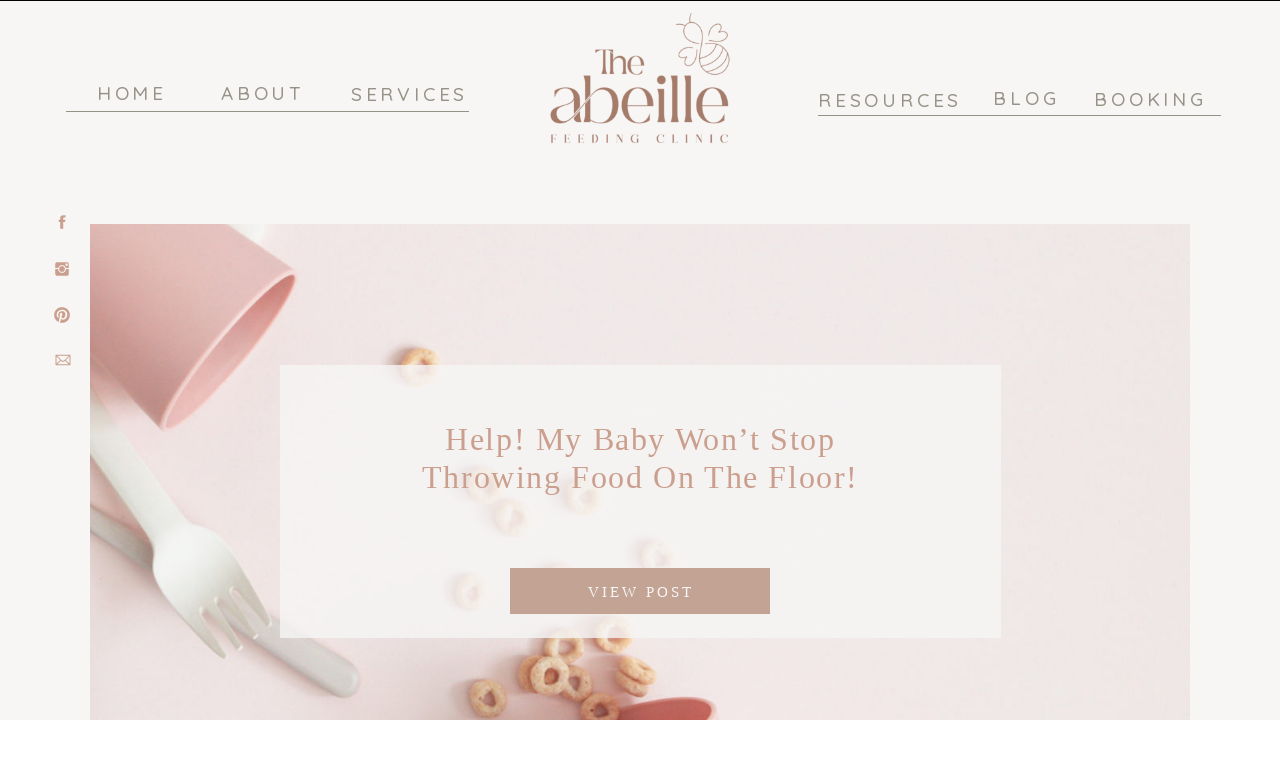

--- FILE ---
content_type: text/html; charset=UTF-8
request_url: https://abeillespeechandfeeding.com/category/starting-solids/
body_size: 17811
content:
<!DOCTYPE html>
<html lang="en-US" class="d">
<head>
<link rel="stylesheet" type="text/css" href="//lib.showit.co/engine/2.6.4/showit.css" />
<title>Starting Solids | abeillespeechandfeeding.com</title>
<meta name='robots' content='max-image-preview:large' />

            <script data-no-defer="1" data-ezscrex="false" data-cfasync="false" data-pagespeed-no-defer data-cookieconsent="ignore">
                var ctPublicFunctions = {"_ajax_nonce":"ad7a3b83fe","_rest_nonce":"aa23880a42","_ajax_url":"\/wp-admin\/admin-ajax.php","_rest_url":"https:\/\/abeillespeechandfeeding.com\/wp-json\/","data__cookies_type":"native","data__ajax_type":false,"data__bot_detector_enabled":0,"data__frontend_data_log_enabled":1,"cookiePrefix":"","wprocket_detected":false,"host_url":"abeillespeechandfeeding.com","text__ee_click_to_select":"Click to select the whole data","text__ee_original_email":"The complete one is","text__ee_got_it":"Got it","text__ee_blocked":"Blocked","text__ee_cannot_connect":"Cannot connect","text__ee_cannot_decode":"Can not decode email. Unknown reason","text__ee_email_decoder":"CleanTalk email decoder","text__ee_wait_for_decoding":"The magic is on the way!","text__ee_decoding_process":"Please wait a few seconds while we decode the contact data."}
            </script>
        
            <script data-no-defer="1" data-ezscrex="false" data-cfasync="false" data-pagespeed-no-defer data-cookieconsent="ignore">
                var ctPublic = {"_ajax_nonce":"ad7a3b83fe","settings__forms__check_internal":"0","settings__forms__check_external":"0","settings__forms__force_protection":0,"settings__forms__search_test":"0","settings__data__bot_detector_enabled":0,"settings__sfw__anti_crawler":0,"blog_home":"https:\/\/abeillespeechandfeeding.com\/","pixel__setting":"3","pixel__enabled":false,"pixel__url":"https:\/\/moderate9-v4.cleantalk.org\/pixel\/cacfaff9ca28509180b93bbb00013c53.gif","data__email_check_before_post":"1","data__email_check_exist_post":1,"data__cookies_type":"native","data__key_is_ok":true,"data__visible_fields_required":true,"wl_brandname":"Anti-Spam by CleanTalk","wl_brandname_short":"CleanTalk","ct_checkjs_key":843942400,"emailEncoderPassKey":"ad52a4f9d3e21a85b061aeb7ba4bb6ea","bot_detector_forms_excluded":"W10=","advancedCacheExists":false,"varnishCacheExists":false,"wc_ajax_add_to_cart":false}
            </script>
        <link rel="alternate" type="application/rss+xml" title="abeillespeechandfeeding.com &raquo; Feed" href="https://abeillespeechandfeeding.com/feed/" />
<link rel="alternate" type="application/rss+xml" title="abeillespeechandfeeding.com &raquo; Comments Feed" href="https://abeillespeechandfeeding.com/comments/feed/" />
<link rel="alternate" type="application/rss+xml" title="abeillespeechandfeeding.com &raquo; Starting Solids Category Feed" href="https://abeillespeechandfeeding.com/category/starting-solids/feed/" />
<script type="text/javascript">
/* <![CDATA[ */
window._wpemojiSettings = {"baseUrl":"https:\/\/s.w.org\/images\/core\/emoji\/16.0.1\/72x72\/","ext":".png","svgUrl":"https:\/\/s.w.org\/images\/core\/emoji\/16.0.1\/svg\/","svgExt":".svg","source":{"concatemoji":"https:\/\/abeillespeechandfeeding.com\/wp-includes\/js\/wp-emoji-release.min.js?ver=6.8.3"}};
/*! This file is auto-generated */
!function(s,n){var o,i,e;function c(e){try{var t={supportTests:e,timestamp:(new Date).valueOf()};sessionStorage.setItem(o,JSON.stringify(t))}catch(e){}}function p(e,t,n){e.clearRect(0,0,e.canvas.width,e.canvas.height),e.fillText(t,0,0);var t=new Uint32Array(e.getImageData(0,0,e.canvas.width,e.canvas.height).data),a=(e.clearRect(0,0,e.canvas.width,e.canvas.height),e.fillText(n,0,0),new Uint32Array(e.getImageData(0,0,e.canvas.width,e.canvas.height).data));return t.every(function(e,t){return e===a[t]})}function u(e,t){e.clearRect(0,0,e.canvas.width,e.canvas.height),e.fillText(t,0,0);for(var n=e.getImageData(16,16,1,1),a=0;a<n.data.length;a++)if(0!==n.data[a])return!1;return!0}function f(e,t,n,a){switch(t){case"flag":return n(e,"\ud83c\udff3\ufe0f\u200d\u26a7\ufe0f","\ud83c\udff3\ufe0f\u200b\u26a7\ufe0f")?!1:!n(e,"\ud83c\udde8\ud83c\uddf6","\ud83c\udde8\u200b\ud83c\uddf6")&&!n(e,"\ud83c\udff4\udb40\udc67\udb40\udc62\udb40\udc65\udb40\udc6e\udb40\udc67\udb40\udc7f","\ud83c\udff4\u200b\udb40\udc67\u200b\udb40\udc62\u200b\udb40\udc65\u200b\udb40\udc6e\u200b\udb40\udc67\u200b\udb40\udc7f");case"emoji":return!a(e,"\ud83e\udedf")}return!1}function g(e,t,n,a){var r="undefined"!=typeof WorkerGlobalScope&&self instanceof WorkerGlobalScope?new OffscreenCanvas(300,150):s.createElement("canvas"),o=r.getContext("2d",{willReadFrequently:!0}),i=(o.textBaseline="top",o.font="600 32px Arial",{});return e.forEach(function(e){i[e]=t(o,e,n,a)}),i}function t(e){var t=s.createElement("script");t.src=e,t.defer=!0,s.head.appendChild(t)}"undefined"!=typeof Promise&&(o="wpEmojiSettingsSupports",i=["flag","emoji"],n.supports={everything:!0,everythingExceptFlag:!0},e=new Promise(function(e){s.addEventListener("DOMContentLoaded",e,{once:!0})}),new Promise(function(t){var n=function(){try{var e=JSON.parse(sessionStorage.getItem(o));if("object"==typeof e&&"number"==typeof e.timestamp&&(new Date).valueOf()<e.timestamp+604800&&"object"==typeof e.supportTests)return e.supportTests}catch(e){}return null}();if(!n){if("undefined"!=typeof Worker&&"undefined"!=typeof OffscreenCanvas&&"undefined"!=typeof URL&&URL.createObjectURL&&"undefined"!=typeof Blob)try{var e="postMessage("+g.toString()+"("+[JSON.stringify(i),f.toString(),p.toString(),u.toString()].join(",")+"));",a=new Blob([e],{type:"text/javascript"}),r=new Worker(URL.createObjectURL(a),{name:"wpTestEmojiSupports"});return void(r.onmessage=function(e){c(n=e.data),r.terminate(),t(n)})}catch(e){}c(n=g(i,f,p,u))}t(n)}).then(function(e){for(var t in e)n.supports[t]=e[t],n.supports.everything=n.supports.everything&&n.supports[t],"flag"!==t&&(n.supports.everythingExceptFlag=n.supports.everythingExceptFlag&&n.supports[t]);n.supports.everythingExceptFlag=n.supports.everythingExceptFlag&&!n.supports.flag,n.DOMReady=!1,n.readyCallback=function(){n.DOMReady=!0}}).then(function(){return e}).then(function(){var e;n.supports.everything||(n.readyCallback(),(e=n.source||{}).concatemoji?t(e.concatemoji):e.wpemoji&&e.twemoji&&(t(e.twemoji),t(e.wpemoji)))}))}((window,document),window._wpemojiSettings);
/* ]]> */
</script>
<style id='wp-emoji-styles-inline-css' type='text/css'>

	img.wp-smiley, img.emoji {
		display: inline !important;
		border: none !important;
		box-shadow: none !important;
		height: 1em !important;
		width: 1em !important;
		margin: 0 0.07em !important;
		vertical-align: -0.1em !important;
		background: none !important;
		padding: 0 !important;
	}
</style>
<link rel='stylesheet' id='wp-block-library-css' href='https://abeillespeechandfeeding.com/wp-includes/css/dist/block-library/style.min.css?ver=6.8.3' type='text/css' media='all' />
<style id='classic-theme-styles-inline-css' type='text/css'>
/*! This file is auto-generated */
.wp-block-button__link{color:#fff;background-color:#32373c;border-radius:9999px;box-shadow:none;text-decoration:none;padding:calc(.667em + 2px) calc(1.333em + 2px);font-size:1.125em}.wp-block-file__button{background:#32373c;color:#fff;text-decoration:none}
</style>
<style id='global-styles-inline-css' type='text/css'>
:root{--wp--preset--aspect-ratio--square: 1;--wp--preset--aspect-ratio--4-3: 4/3;--wp--preset--aspect-ratio--3-4: 3/4;--wp--preset--aspect-ratio--3-2: 3/2;--wp--preset--aspect-ratio--2-3: 2/3;--wp--preset--aspect-ratio--16-9: 16/9;--wp--preset--aspect-ratio--9-16: 9/16;--wp--preset--color--black: #000000;--wp--preset--color--cyan-bluish-gray: #abb8c3;--wp--preset--color--white: #ffffff;--wp--preset--color--pale-pink: #f78da7;--wp--preset--color--vivid-red: #cf2e2e;--wp--preset--color--luminous-vivid-orange: #ff6900;--wp--preset--color--luminous-vivid-amber: #fcb900;--wp--preset--color--light-green-cyan: #7bdcb5;--wp--preset--color--vivid-green-cyan: #00d084;--wp--preset--color--pale-cyan-blue: #8ed1fc;--wp--preset--color--vivid-cyan-blue: #0693e3;--wp--preset--color--vivid-purple: #9b51e0;--wp--preset--gradient--vivid-cyan-blue-to-vivid-purple: linear-gradient(135deg,rgba(6,147,227,1) 0%,rgb(155,81,224) 100%);--wp--preset--gradient--light-green-cyan-to-vivid-green-cyan: linear-gradient(135deg,rgb(122,220,180) 0%,rgb(0,208,130) 100%);--wp--preset--gradient--luminous-vivid-amber-to-luminous-vivid-orange: linear-gradient(135deg,rgba(252,185,0,1) 0%,rgba(255,105,0,1) 100%);--wp--preset--gradient--luminous-vivid-orange-to-vivid-red: linear-gradient(135deg,rgba(255,105,0,1) 0%,rgb(207,46,46) 100%);--wp--preset--gradient--very-light-gray-to-cyan-bluish-gray: linear-gradient(135deg,rgb(238,238,238) 0%,rgb(169,184,195) 100%);--wp--preset--gradient--cool-to-warm-spectrum: linear-gradient(135deg,rgb(74,234,220) 0%,rgb(151,120,209) 20%,rgb(207,42,186) 40%,rgb(238,44,130) 60%,rgb(251,105,98) 80%,rgb(254,248,76) 100%);--wp--preset--gradient--blush-light-purple: linear-gradient(135deg,rgb(255,206,236) 0%,rgb(152,150,240) 100%);--wp--preset--gradient--blush-bordeaux: linear-gradient(135deg,rgb(254,205,165) 0%,rgb(254,45,45) 50%,rgb(107,0,62) 100%);--wp--preset--gradient--luminous-dusk: linear-gradient(135deg,rgb(255,203,112) 0%,rgb(199,81,192) 50%,rgb(65,88,208) 100%);--wp--preset--gradient--pale-ocean: linear-gradient(135deg,rgb(255,245,203) 0%,rgb(182,227,212) 50%,rgb(51,167,181) 100%);--wp--preset--gradient--electric-grass: linear-gradient(135deg,rgb(202,248,128) 0%,rgb(113,206,126) 100%);--wp--preset--gradient--midnight: linear-gradient(135deg,rgb(2,3,129) 0%,rgb(40,116,252) 100%);--wp--preset--font-size--small: 13px;--wp--preset--font-size--medium: 20px;--wp--preset--font-size--large: 36px;--wp--preset--font-size--x-large: 42px;--wp--preset--spacing--20: 0.44rem;--wp--preset--spacing--30: 0.67rem;--wp--preset--spacing--40: 1rem;--wp--preset--spacing--50: 1.5rem;--wp--preset--spacing--60: 2.25rem;--wp--preset--spacing--70: 3.38rem;--wp--preset--spacing--80: 5.06rem;--wp--preset--shadow--natural: 6px 6px 9px rgba(0, 0, 0, 0.2);--wp--preset--shadow--deep: 12px 12px 50px rgba(0, 0, 0, 0.4);--wp--preset--shadow--sharp: 6px 6px 0px rgba(0, 0, 0, 0.2);--wp--preset--shadow--outlined: 6px 6px 0px -3px rgba(255, 255, 255, 1), 6px 6px rgba(0, 0, 0, 1);--wp--preset--shadow--crisp: 6px 6px 0px rgba(0, 0, 0, 1);}:where(.is-layout-flex){gap: 0.5em;}:where(.is-layout-grid){gap: 0.5em;}body .is-layout-flex{display: flex;}.is-layout-flex{flex-wrap: wrap;align-items: center;}.is-layout-flex > :is(*, div){margin: 0;}body .is-layout-grid{display: grid;}.is-layout-grid > :is(*, div){margin: 0;}:where(.wp-block-columns.is-layout-flex){gap: 2em;}:where(.wp-block-columns.is-layout-grid){gap: 2em;}:where(.wp-block-post-template.is-layout-flex){gap: 1.25em;}:where(.wp-block-post-template.is-layout-grid){gap: 1.25em;}.has-black-color{color: var(--wp--preset--color--black) !important;}.has-cyan-bluish-gray-color{color: var(--wp--preset--color--cyan-bluish-gray) !important;}.has-white-color{color: var(--wp--preset--color--white) !important;}.has-pale-pink-color{color: var(--wp--preset--color--pale-pink) !important;}.has-vivid-red-color{color: var(--wp--preset--color--vivid-red) !important;}.has-luminous-vivid-orange-color{color: var(--wp--preset--color--luminous-vivid-orange) !important;}.has-luminous-vivid-amber-color{color: var(--wp--preset--color--luminous-vivid-amber) !important;}.has-light-green-cyan-color{color: var(--wp--preset--color--light-green-cyan) !important;}.has-vivid-green-cyan-color{color: var(--wp--preset--color--vivid-green-cyan) !important;}.has-pale-cyan-blue-color{color: var(--wp--preset--color--pale-cyan-blue) !important;}.has-vivid-cyan-blue-color{color: var(--wp--preset--color--vivid-cyan-blue) !important;}.has-vivid-purple-color{color: var(--wp--preset--color--vivid-purple) !important;}.has-black-background-color{background-color: var(--wp--preset--color--black) !important;}.has-cyan-bluish-gray-background-color{background-color: var(--wp--preset--color--cyan-bluish-gray) !important;}.has-white-background-color{background-color: var(--wp--preset--color--white) !important;}.has-pale-pink-background-color{background-color: var(--wp--preset--color--pale-pink) !important;}.has-vivid-red-background-color{background-color: var(--wp--preset--color--vivid-red) !important;}.has-luminous-vivid-orange-background-color{background-color: var(--wp--preset--color--luminous-vivid-orange) !important;}.has-luminous-vivid-amber-background-color{background-color: var(--wp--preset--color--luminous-vivid-amber) !important;}.has-light-green-cyan-background-color{background-color: var(--wp--preset--color--light-green-cyan) !important;}.has-vivid-green-cyan-background-color{background-color: var(--wp--preset--color--vivid-green-cyan) !important;}.has-pale-cyan-blue-background-color{background-color: var(--wp--preset--color--pale-cyan-blue) !important;}.has-vivid-cyan-blue-background-color{background-color: var(--wp--preset--color--vivid-cyan-blue) !important;}.has-vivid-purple-background-color{background-color: var(--wp--preset--color--vivid-purple) !important;}.has-black-border-color{border-color: var(--wp--preset--color--black) !important;}.has-cyan-bluish-gray-border-color{border-color: var(--wp--preset--color--cyan-bluish-gray) !important;}.has-white-border-color{border-color: var(--wp--preset--color--white) !important;}.has-pale-pink-border-color{border-color: var(--wp--preset--color--pale-pink) !important;}.has-vivid-red-border-color{border-color: var(--wp--preset--color--vivid-red) !important;}.has-luminous-vivid-orange-border-color{border-color: var(--wp--preset--color--luminous-vivid-orange) !important;}.has-luminous-vivid-amber-border-color{border-color: var(--wp--preset--color--luminous-vivid-amber) !important;}.has-light-green-cyan-border-color{border-color: var(--wp--preset--color--light-green-cyan) !important;}.has-vivid-green-cyan-border-color{border-color: var(--wp--preset--color--vivid-green-cyan) !important;}.has-pale-cyan-blue-border-color{border-color: var(--wp--preset--color--pale-cyan-blue) !important;}.has-vivid-cyan-blue-border-color{border-color: var(--wp--preset--color--vivid-cyan-blue) !important;}.has-vivid-purple-border-color{border-color: var(--wp--preset--color--vivid-purple) !important;}.has-vivid-cyan-blue-to-vivid-purple-gradient-background{background: var(--wp--preset--gradient--vivid-cyan-blue-to-vivid-purple) !important;}.has-light-green-cyan-to-vivid-green-cyan-gradient-background{background: var(--wp--preset--gradient--light-green-cyan-to-vivid-green-cyan) !important;}.has-luminous-vivid-amber-to-luminous-vivid-orange-gradient-background{background: var(--wp--preset--gradient--luminous-vivid-amber-to-luminous-vivid-orange) !important;}.has-luminous-vivid-orange-to-vivid-red-gradient-background{background: var(--wp--preset--gradient--luminous-vivid-orange-to-vivid-red) !important;}.has-very-light-gray-to-cyan-bluish-gray-gradient-background{background: var(--wp--preset--gradient--very-light-gray-to-cyan-bluish-gray) !important;}.has-cool-to-warm-spectrum-gradient-background{background: var(--wp--preset--gradient--cool-to-warm-spectrum) !important;}.has-blush-light-purple-gradient-background{background: var(--wp--preset--gradient--blush-light-purple) !important;}.has-blush-bordeaux-gradient-background{background: var(--wp--preset--gradient--blush-bordeaux) !important;}.has-luminous-dusk-gradient-background{background: var(--wp--preset--gradient--luminous-dusk) !important;}.has-pale-ocean-gradient-background{background: var(--wp--preset--gradient--pale-ocean) !important;}.has-electric-grass-gradient-background{background: var(--wp--preset--gradient--electric-grass) !important;}.has-midnight-gradient-background{background: var(--wp--preset--gradient--midnight) !important;}.has-small-font-size{font-size: var(--wp--preset--font-size--small) !important;}.has-medium-font-size{font-size: var(--wp--preset--font-size--medium) !important;}.has-large-font-size{font-size: var(--wp--preset--font-size--large) !important;}.has-x-large-font-size{font-size: var(--wp--preset--font-size--x-large) !important;}
:where(.wp-block-post-template.is-layout-flex){gap: 1.25em;}:where(.wp-block-post-template.is-layout-grid){gap: 1.25em;}
:where(.wp-block-columns.is-layout-flex){gap: 2em;}:where(.wp-block-columns.is-layout-grid){gap: 2em;}
:root :where(.wp-block-pullquote){font-size: 1.5em;line-height: 1.6;}
</style>
<link rel='stylesheet' id='cleantalk-public-css-css' href='https://abeillespeechandfeeding.com/wp-content/plugins/cleantalk-spam-protect/css/cleantalk-public.min.css?ver=6.67_1762444237' type='text/css' media='all' />
<link rel='stylesheet' id='cleantalk-email-decoder-css-css' href='https://abeillespeechandfeeding.com/wp-content/plugins/cleantalk-spam-protect/css/cleantalk-email-decoder.min.css?ver=6.67_1762444237' type='text/css' media='all' />
<script type="text/javascript" src="https://abeillespeechandfeeding.com/wp-content/plugins/cleantalk-spam-protect/js/apbct-public-bundle_gathering.min.js?ver=6.67_1762444237" id="apbct-public-bundle_gathering.min-js-js"></script>
<script type="text/javascript" src="https://abeillespeechandfeeding.com/wp-includes/js/jquery/jquery.min.js?ver=3.7.1" id="jquery-core-js"></script>
<script type="text/javascript" src="https://abeillespeechandfeeding.com/wp-includes/js/jquery/jquery-migrate.min.js?ver=3.4.1" id="jquery-migrate-js"></script>
<script type="text/javascript" src="https://abeillespeechandfeeding.com/wp-content/plugins/showit/public/js/showit.js?ver=1765961183" id="si-script-js"></script>
<link rel="https://api.w.org/" href="https://abeillespeechandfeeding.com/wp-json/" /><link rel="alternate" title="JSON" type="application/json" href="https://abeillespeechandfeeding.com/wp-json/wp/v2/categories/2" /><link rel="EditURI" type="application/rsd+xml" title="RSD" href="https://abeillespeechandfeeding.com/xmlrpc.php?rsd" />

<meta charset="UTF-8" />
<meta name="viewport" content="width=device-width, initial-scale=1" />
<link rel="icon" type="image/png" href="//static.showit.co/200/IxXXuKHVRrWmh6HcLbtjCw/115654/logo_06.png" />
<link rel="preconnect" href="https://static.showit.co" />

<link rel="preconnect" href="https://fonts.googleapis.com">
<link rel="preconnect" href="https://fonts.gstatic.com" crossorigin>
<link href="https://fonts.googleapis.com/css?family=Quicksand:500" rel="stylesheet" type="text/css"/>
<script id="init_data" type="application/json">
{"mobile":{"w":320},"desktop":{"w":1200,"defaultTrIn":{"type":"fade"},"defaultTrOut":{"type":"fade"},"bgFillType":"color","bgColor":"#000000:0"},"sid":"1slwwv8tqfg5iboxswi3sw","break":768,"assetURL":"//static.showit.co","contactFormId":"115654/237036","cfAction":"aHR0cHM6Ly9jbGllbnRzZXJ2aWNlLnNob3dpdC5jby9jb250YWN0Zm9ybQ==","sgAction":"aHR0cHM6Ly9jbGllbnRzZXJ2aWNlLnNob3dpdC5jby9zb2NpYWxncmlk","blockData":[{"slug":"social-icons","visible":"d","states":[],"d":{"h":1,"w":1200,"bgFillType":"color","bgColor":"colors-7","bgMediaType":"none"},"m":{"h":200,"w":320,"bgFillType":"color","bgColor":"colors-7","bgMediaType":"none"}},{"slug":"header-1","visible":"a","states":[],"d":{"h":175,"w":1200,"locking":{"offset":60,"scrollOffset":1},"bgFillType":"color","bgColor":"colors-5","bgMediaType":"none"},"m":{"h":126,"w":320,"locking":{"offset":60},"bgFillType":"color","bgColor":"colors-5","bgMediaType":"none"}},{"slug":"sidebar","visible":"d","states":[],"d":{"h":1,"w":1200,"locking":{},"bgFillType":"color","bgColor":"colors-5","bgMediaType":"none"},"m":{"h":781,"w":320,"locking":{},"bgFillType":"color","bgColor":"colors-5","bgMediaType":"none"}},{"slug":"featured","visible":"a","states":[{"d":{"bgFillType":"color","bgColor":"#000000:0","bgMediaType":"none"},"m":{"bgFillType":"color","bgColor":"#000000:0","bgMediaType":"none"},"slug":"view-1"}],"d":{"h":600,"w":1200,"bgFillType":"color","bgColor":"colors-5","bgMediaType":"none"},"m":{"h":469,"w":320,"bgFillType":"color","bgColor":"colors-4","bgMediaType":"none"},"stateTrans":[{}]},{"slug":"blog-post","visible":"a","states":[{"d":{"bgFillType":"color","bgColor":"#000000:0","bgMediaType":"none"},"m":{"bgFillType":"color","bgColor":"#000000:0","bgMediaType":"none"},"slug":"view-1"},{"d":{"bgFillType":"color","bgColor":"#000000:0","bgMediaType":"none"},"m":{"bgFillType":"color","bgColor":"#000000:0","bgMediaType":"none"},"slug":"view-2"}],"d":{"h":633,"w":1200,"bgFillType":"color","bgColor":"colors-5","bgMediaType":"none"},"m":{"h":776,"w":320,"bgFillType":"color","bgColor":"colors-5","bgMediaType":"none"},"stateTrans":[{},{}]},{"slug":"end-of-post-loop","visible":"a","states":[],"d":{"h":1,"w":1200,"bgFillType":"color","bgColor":"colors-7","bgMediaType":"none"},"m":{"h":1,"w":320,"bgFillType":"color","bgColor":"colors-7","bgMediaType":"none"}},{"slug":"pagination","visible":"a","states":[],"d":{"h":62,"w":1200,"nature":"dH","bgFillType":"color","bgColor":"colors-5","bgMediaType":"none"},"m":{"h":40,"w":320,"nature":"dH","bgFillType":"color","bgColor":"colors-3","bgMediaType":"none"}},{"slug":"sidebar-1","visible":"m","states":[],"d":{"h":1,"w":1200,"locking":{},"bgFillType":"color","bgColor":"colors-7","bgMediaType":"none"},"m":{"h":781,"w":320,"locking":{},"bgFillType":"color","bgColor":"colors-7","bgMediaType":"none"}},{"slug":"footer","visible":"a","states":[],"d":{"h":306,"w":1200,"bgFillType":"color","bgColor":"colors-5","bgMediaType":"none"},"m":{"h":340,"w":320,"bgFillType":"color","bgColor":"colors-5","bgMediaType":"none"}},{"slug":"mobile-nav","visible":"m","states":[],"d":{"h":200,"w":1200,"bgFillType":"color","bgColor":"colors-7","bgMediaType":"none"},"m":{"h":505,"w":320,"locking":{"side":"t"},"nature":"wH","bgFillType":"color","bgColor":"colors-7","bgMediaType":"none"}}],"elementData":[{"type":"icon","visible":"d","id":"social-icons_0","blockId":"social-icons","m":{"x":102,"y":147,"w":22,"h":22,"a":0},"d":{"x":13,"y":213,"w":18,"h":18,"a":0}},{"type":"icon","visible":"d","id":"social-icons_1","blockId":"social-icons","m":{"x":163,"y":147,"w":22,"h":22,"a":0},"d":{"x":13,"y":306,"w":18,"h":18,"a":0}},{"type":"icon","visible":"d","id":"social-icons_2","blockId":"social-icons","m":{"x":130,"y":147,"w":22,"h":22,"a":0},"d":{"x":13,"y":260,"w":18,"h":18,"a":0}},{"type":"icon","visible":"d","id":"social-icons_3","blockId":"social-icons","m":{"x":197,"y":147,"w":22,"h":22,"a":0},"d":{"x":14,"y":351,"w":18,"h":18,"a":0}},{"type":"text","visible":"d","id":"header-1_0","blockId":"header-1","m":{"x":109,"y":62,"w":102,"h":17,"a":0},"d":{"x":1040,"y":83,"w":141,"h":32,"a":0}},{"type":"text","visible":"d","id":"header-1_1","blockId":"header-1","m":{"x":109,"y":62,"w":102,"h":17,"a":0},"d":{"x":310,"y":78,"w":119,"h":25,"a":0}},{"type":"text","visible":"d","id":"header-1_2","blockId":"header-1","m":{"x":109,"y":62,"w":102,"h":17,"a":0},"d":{"x":181,"y":77,"w":83,"h":26,"a":0}},{"type":"text","visible":"d","id":"header-1_3","blockId":"header-1","m":{"x":109,"y":62,"w":102,"h":17,"a":0},"d":{"x":49,"y":77,"w":86,"h":32,"a":0}},{"type":"simple","visible":"d","id":"header-1_4","blockId":"header-1","m":{"x":48,"y":9,"w":224,"h":42,"a":0},"d":{"x":227,"y":-91,"w":1,"h":403,"a":90}},{"type":"simple","visible":"d","id":"header-1_5","blockId":"header-1","m":{"x":48,"y":9,"w":224,"h":42,"a":0},"d":{"x":979,"y":-87,"w":1,"h":403,"a":90}},{"type":"text","visible":"d","id":"header-1_6","blockId":"header-1","m":{"x":109,"y":62,"w":102,"h":17,"a":0},"d":{"x":947,"y":82,"w":79,"h":33,"a":0}},{"type":"icon","visible":"m","id":"header-1_7","blockId":"header-1","m":{"x":123,"y":78,"w":74,"h":40,"a":0},"d":{"x":550,"y":28,"w":100,"h":100,"a":0}},{"type":"graphic","visible":"a","id":"header-1_8","blockId":"header-1","m":{"x":102,"y":-25,"w":117,"h":123,"a":0},"d":{"x":467,"y":-50,"w":266,"h":254,"a":0},"c":{"key":"XHs6OdbLRtGGu9pyTLTTaw/115654/logo_color-1.png","aspect_ratio":1}},{"type":"text","visible":"d","id":"header-1_9","blockId":"header-1","m":{"x":109,"y":62,"w":102,"h":17,"a":0},"d":{"x":778,"y":84,"w":141,"h":26,"a":0}},{"type":"simple","visible":"d","id":"sidebar_0","blockId":"sidebar","m":{"x":48,"y":107,"w":224,"h":498.4,"a":0},"d":{"x":893,"y":610,"w":300,"h":994,"a":0}},{"type":"simple","visible":"a","id":"sidebar_1","blockId":"sidebar","m":{"x":230,"y":544,"w":50,"h":143,"a":0},"d":{"x":980,"y":1232,"w":106,"h":43,"a":0}},{"type":"icon","visible":"a","id":"sidebar_2","blockId":"sidebar","m":{"x":245,"y":621,"w":19,"h":19,"a":0},"d":{"x":995,"y":1246,"w":18,"h":18,"a":0}},{"type":"icon","visible":"a","id":"sidebar_3","blockId":"sidebar","m":{"x":246,"y":589,"w":19,"h":19,"a":0},"d":{"x":1053,"y":1244,"w":18,"h":18,"a":0}},{"type":"icon","visible":"a","id":"sidebar_4","blockId":"sidebar","m":{"x":245,"y":557,"w":19,"h":19,"a":0},"d":{"x":1023,"y":1245,"w":18,"h":18,"a":0}},{"type":"simple","visible":"a","id":"sidebar_5","blockId":"sidebar","m":{"x":60,"y":712,"w":200,"h":30,"a":0},"d":{"x":943,"y":1519,"w":200,"h":30,"a":0}},{"type":"text","visible":"a","id":"sidebar_6","blockId":"sidebar","m":{"x":66,"y":717,"w":189,"h":16,"a":0},"d":{"x":949,"y":1525,"w":188,"h":17,"a":0}},{"type":"text","visible":"a","id":"sidebar_7","blockId":"sidebar","m":{"x":35,"y":355,"w":250,"h":159,"a":0},"d":{"x":909,"y":975,"w":282,"h":215,"a":0}},{"type":"text","visible":"a","id":"sidebar_8","blockId":"sidebar","m":{"x":44,"y":309,"w":232,"h":38,"a":0},"d":{"x":951,"y":914,"w":190,"h":33,"a":0}},{"type":"graphic","visible":"a","id":"sidebar_9","blockId":"sidebar","m":{"x":64,"y":39,"w":192,"h":239,"a":0},"d":{"x":950,"y":651,"w":190,"h":240,"a":0,"gs":{"s":50}},"c":{"key":"3RsTDieDSPq2uzsogGMQ1g/115654/dsc_3055-2.jpg","aspect_ratio":0.66678}},{"type":"text","visible":"a","id":"sidebar_10","blockId":"sidebar","m":{"x":76,"y":548,"w":119,"h":17,"a":0},"d":{"x":949,"y":1336,"w":199,"h":20,"a":0}},{"type":"text","visible":"a","id":"sidebar_11","blockId":"sidebar","m":{"x":77,"y":581,"w":118,"h":17,"a":0},"d":{"x":973,"y":1370,"w":143,"h":20,"a":0}},{"type":"text","visible":"a","id":"sidebar_12","blockId":"sidebar","m":{"x":78,"y":615,"w":115,"h":17,"a":0},"d":{"x":963,"y":1406,"w":169,"h":20,"a":0}},{"type":"text","visible":"a","id":"sidebar_13","blockId":"sidebar","m":{"x":77,"y":648,"w":118,"h":17,"a":0},"d":{"x":973,"y":1442,"w":143,"h":20,"a":0}},{"type":"text","visible":"a","id":"sidebar_14","blockId":"sidebar","m":{"x":1,"y":600,"w":97,"h":18,"a":-90},"d":{"x":994,"y":1298,"w":97,"h":18,"a":0}},{"type":"simple","visible":"a","id":"sidebar_15","blockId":"sidebar","m":{"x":200,"y":251,"w":91,"h":18,"a":-45},"d":{"x":930,"y":661,"w":62,"h":16,"a":-45}},{"type":"simple","visible":"a","id":"sidebar_16","blockId":"sidebar","m":{"x":29,"y":48,"w":91,"h":18,"a":-45},"d":{"x":1096,"y":868,"w":62,"h":16,"a":-45}},{"type":"text","visible":"a","id":"sidebar_17","blockId":"sidebar","m":{"x":77,"y":648,"w":118,"h":17,"a":0},"d":{"x":973,"y":1477,"w":143,"h":20,"a":0}},{"type":"graphic","visible":"a","id":"featured_view-1_0","blockId":"featured","m":{"x":0,"y":0,"w":320,"h":308,"a":0},"d":{"x":50,"y":47,"w":1100,"h":554,"a":0},"c":{"key":"9IxW5_-hRg6NWAVWMV5rJg/shared/blurred-background-coffee-shop-daylight-1232010.jpg","aspect_ratio":1.49801}},{"type":"simple","visible":"a","id":"featured_view-1_1","blockId":"featured","m":{"x":23,"y":234,"w":275,"h":208,"a":0},"d":{"x":240,"y":188,"w":721,"h":273,"a":0}},{"type":"text","visible":"a","id":"featured_view-1_2","blockId":"featured","m":{"x":59,"y":268,"w":202,"h":79,"a":0},"d":{"x":381,"y":243,"w":439,"h":114,"a":0}},{"type":"simple","visible":"a","id":"featured_view-1_3","blockId":"featured","m":{"x":60,"y":382,"w":200,"h":36,"a":0},"d":{"x":470,"y":391,"w":260,"h":46,"a":0}},{"type":"text","visible":"a","id":"featured_view-1_4","blockId":"featured","m":{"x":115,"y":390,"w":90,"h":20,"a":0},"d":{"x":522,"y":403,"w":157,"h":17,"a":0}},{"type":"simple","visible":"a","id":"blog-post_view-1_0","blockId":"blog-post","m":{"x":60,"y":329,"w":200,"h":36,"a":0},"d":{"x":91,"y":525,"w":260,"h":46,"a":0}},{"type":"text","visible":"a","id":"blog-post_view-1_1","blockId":"blog-post","m":{"x":115,"y":337,"w":90,"h":20,"a":0},"d":{"x":143,"y":537,"w":157,"h":17,"a":0}},{"type":"text","visible":"a","id":"blog-post_view-1_2","blockId":"blog-post","m":{"x":25,"y":248,"w":270,"h":66,"a":0},"d":{"x":45,"y":440,"w":374,"h":56,"a":0}},{"type":"text","visible":"d","id":"blog-post_view-1_3","blockId":"blog-post","m":{"x":115,"y":222,"w":90,"h":15,"a":0},"d":{"x":48,"y":404,"w":281,"h":34,"a":0}},{"type":"graphic","visible":"a","id":"blog-post_view-1_4","blockId":"blog-post","m":{"x":33,"y":33,"w":255,"h":200,"a":0},"d":{"x":48,"y":53,"w":373,"h":346,"a":0,"o":100,"gs":{"s":50}},"c":{"key":"dg0Qb96eRBmWMnP_Cge_ZQ/shared/aroma-art-beverage-1251175.jpg","aspect_ratio":1.37174}},{"type":"simple","visible":"a","id":"blog-post_view-2_0","blockId":"blog-post","m":{"x":60,"y":699,"w":200,"h":36,"a":0},"d":{"x":511,"y":525,"w":260,"h":46,"a":0}},{"type":"text","visible":"a","id":"blog-post_view-2_1","blockId":"blog-post","m":{"x":115,"y":707,"w":90,"h":20,"a":0},"d":{"x":563,"y":537,"w":157,"h":17,"a":0}},{"type":"text","visible":"a","id":"blog-post_view-2_2","blockId":"blog-post","m":{"x":25,"y":618,"w":270,"h":62,"a":0},"d":{"x":465,"y":440,"w":374,"h":56,"a":0}},{"type":"text","visible":"d","id":"blog-post_view-2_3","blockId":"blog-post","m":{"x":115,"y":222,"w":90,"h":15,"a":0},"d":{"x":468,"y":404,"w":281,"h":34,"a":0}},{"type":"graphic","visible":"a","id":"blog-post_view-2_4","blockId":"blog-post","m":{"x":33,"y":403,"w":255,"h":200,"a":0},"d":{"x":468,"y":53,"w":373,"h":346,"a":0,"o":100,"gs":{"s":50}},"c":{"key":"RqNvaf4OQYak9CeJpQzC2w/shared/shutterstock_1032880303-min_1.jpg","aspect_ratio":1.50015}},{"type":"text","visible":"a","id":"pagination_0","blockId":"pagination","m":{"x":160,"y":12,"w":142,"h":26,"a":0},"d":{"x":644,"y":29,"w":495.02,"h":29.002,"a":0}},{"type":"text","visible":"a","id":"pagination_1","blockId":"pagination","m":{"x":18,"y":12,"w":158,"h":22,"a":0},"d":{"x":27,"y":29,"w":568,"h":29,"a":0}},{"type":"simple","visible":"d","id":"sidebar-1_0","blockId":"sidebar-1","m":{"x":48,"y":107,"w":224,"h":498.4,"a":0},"d":{"x":893,"y":610,"w":300,"h":994,"a":0}},{"type":"simple","visible":"a","id":"sidebar-1_1","blockId":"sidebar-1","m":{"x":230,"y":544,"w":50,"h":143,"a":0},"d":{"x":999,"y":1214,"w":88,"h":77,"a":0}},{"type":"icon","visible":"a","id":"sidebar-1_2","blockId":"sidebar-1","m":{"x":246,"y":652,"w":19,"h":19,"a":0},"d":{"x":1019,"y":1258,"w":18,"h":18,"a":0}},{"type":"icon","visible":"a","id":"sidebar-1_3","blockId":"sidebar-1","m":{"x":245,"y":621,"w":19,"h":19,"a":0},"d":{"x":1049,"y":1258,"w":18,"h":18,"a":0}},{"type":"icon","visible":"a","id":"sidebar-1_4","blockId":"sidebar-1","m":{"x":246,"y":589,"w":19,"h":19,"a":0},"d":{"x":1049,"y":1226,"w":18,"h":18,"a":0}},{"type":"icon","visible":"a","id":"sidebar-1_5","blockId":"sidebar-1","m":{"x":245,"y":557,"w":19,"h":19,"a":0},"d":{"x":1019,"y":1226,"w":18,"h":18,"a":0}},{"type":"simple","visible":"a","id":"sidebar-1_6","blockId":"sidebar-1","m":{"x":60,"y":712,"w":200,"h":30,"a":0},"d":{"x":943,"y":1519,"w":200,"h":30,"a":0}},{"type":"text","visible":"a","id":"sidebar-1_7","blockId":"sidebar-1","m":{"x":66,"y":717,"w":189,"h":16,"a":0},"d":{"x":949,"y":1525,"w":188,"h":17,"a":0}},{"type":"text","visible":"a","id":"sidebar-1_8","blockId":"sidebar-1","m":{"x":35,"y":355,"w":250,"h":159,"a":0},"d":{"x":920,"y":975,"w":251,"h":215,"a":0}},{"type":"text","visible":"a","id":"sidebar-1_9","blockId":"sidebar-1","m":{"x":44,"y":309,"w":232,"h":38,"a":0},"d":{"x":951,"y":914,"w":190,"h":33,"a":0}},{"type":"graphic","visible":"a","id":"sidebar-1_10","blockId":"sidebar-1","m":{"x":64,"y":39,"w":192,"h":239,"a":0},"d":{"x":950,"y":651,"w":190,"h":240,"a":0,"gs":{"s":50}},"c":{"key":"BibbB3ccT-KOvyoEItG1lQ/shared/shutterstock_794060677-min.jpg","aspect_ratio":1.5}},{"type":"text","visible":"a","id":"sidebar-1_11","blockId":"sidebar-1","m":{"x":76,"y":548,"w":119,"h":17,"a":0},"d":{"x":984,"y":1357,"w":120,"h":20,"a":0}},{"type":"text","visible":"a","id":"sidebar-1_12","blockId":"sidebar-1","m":{"x":77,"y":581,"w":118,"h":17,"a":0},"d":{"x":972,"y":1394,"w":143,"h":20,"a":0}},{"type":"text","visible":"a","id":"sidebar-1_13","blockId":"sidebar-1","m":{"x":78,"y":615,"w":115,"h":17,"a":0},"d":{"x":972,"y":1430,"w":143,"h":20,"a":0}},{"type":"text","visible":"a","id":"sidebar-1_14","blockId":"sidebar-1","m":{"x":77,"y":648,"w":118,"h":17,"a":0},"d":{"x":972,"y":1467,"w":143,"h":20,"a":0}},{"type":"text","visible":"a","id":"sidebar-1_15","blockId":"sidebar-1","m":{"x":1,"y":600,"w":97,"h":18,"a":-90},"d":{"x":995,"y":1324,"w":97,"h":18,"a":0}},{"type":"simple","visible":"a","id":"sidebar-1_16","blockId":"sidebar-1","m":{"x":200,"y":251,"w":91,"h":18,"a":-45},"d":{"x":930,"y":661,"w":62,"h":16,"a":-45}},{"type":"simple","visible":"a","id":"sidebar-1_17","blockId":"sidebar-1","m":{"x":29,"y":48,"w":91,"h":18,"a":-45},"d":{"x":1096,"y":868,"w":62,"h":16,"a":-45}},{"type":"text","visible":"a","id":"footer_0","blockId":"footer","m":{"x":53,"y":298,"w":216,"h":17,"a":0},"d":{"x":859,"y":233,"w":198,"h":17,"a":0}},{"type":"text","visible":"a","id":"footer_1","blockId":"footer","m":{"x":43,"y":282,"w":235,"h":13,"a":0},"d":{"x":847,"y":214,"w":223,"h":16,"a":0}},{"type":"graphic","visible":"a","id":"footer_2","blockId":"footer","m":{"x":9,"y":82,"w":94,"h":94,"a":0},"d":{"x":91,"y":54,"w":193,"h":193,"a":0},"c":{"key":"mbSaPN7PQwCjCNBPmAd7kw/shared/beverage-blur-breakfast-851555.jpg","aspect_ratio":1.50015}},{"type":"graphic","visible":"a","id":"footer_3","blockId":"footer","m":{"x":113,"y":82,"w":94,"h":94,"a":0},"d":{"x":299,"y":54,"w":193,"h":193,"a":0},"c":{"key":"imfxC1pJRQSLV7EgcQNS6A/shared/ballpens-blank-notepad-867482.jpg","aspect_ratio":1.33333}},{"type":"graphic","visible":"a","id":"footer_4","blockId":"footer","m":{"x":217,"y":82,"w":94,"h":94,"a":0},"d":{"x":506,"y":54,"w":193,"h":193,"a":0},"c":{"key":"gX0Y8aXZRVi_WpwUUyS67A/shared/shutterstock_585306575-min.jpg","aspect_ratio":1.5}},{"type":"graphic","visible":"d","id":"footer_5","blockId":"footer","m":{"x":48,"y":142,"w":224,"h":56,"a":0},"d":{"x":-66,"y":119,"w":249,"h":61,"a":-90},"c":{"key":"tq73pDfqSn6aiZm8OoOLkA/shared/preston-follow.png","aspect_ratio":4.03226}},{"type":"text","visible":"m","id":"footer_6","blockId":"footer","m":{"x":68,"y":39,"w":182,"h":21,"a":0},"d":{"x":445,"y":178,"w":277,"h":20,"a":0}},{"type":"icon","visible":"m","id":"footer_7","blockId":"footer","m":{"x":136,"y":10,"w":49,"h":28,"a":0},"d":{"x":192,"y":22,"w":100,"h":100,"a":0}},{"type":"iframe","visible":"a","id":"footer_8","blockId":"footer","m":{"x":48,"y":51,"w":224,"h":237.99999999999997,"a":0},"d":{"x":86,"y":52,"w":616,"h":195,"a":0}},{"type":"icon","visible":"a","id":"mobile-nav_0","blockId":"mobile-nav","m":{"x":77,"y":455,"w":20,"h":20,"a":0,"lockV":"b"},"d":{"x":529.287,"y":207.636,"w":24.742,"h":25.006,"a":0}},{"type":"icon","visible":"a","id":"mobile-nav_1","blockId":"mobile-nav","m":{"x":150,"y":455,"w":20,"h":20,"a":0,"lockV":"b"},"d":{"x":606.399,"y":207.637,"w":24.742,"h":25.006,"a":0}},{"type":"icon","visible":"a","id":"mobile-nav_2","blockId":"mobile-nav","m":{"x":114,"y":455,"w":20,"h":20,"a":0,"lockV":"b"},"d":{"x":565.261,"y":207.637,"w":24.742,"h":25.006,"a":0}},{"type":"icon","visible":"a","id":"mobile-nav_3","blockId":"mobile-nav","m":{"x":187,"y":455,"w":20,"h":20,"a":0,"lockV":"b"},"d":{"x":649.575,"y":207.637,"w":24.742,"h":25.006,"a":0}},{"type":"icon","visible":"a","id":"mobile-nav_4","blockId":"mobile-nav","m":{"x":223,"y":455,"w":20,"h":20,"a":0,"lockV":"b"},"d":{"x":649.575,"y":207.637,"w":24.742,"h":25.006,"a":0}},{"type":"simple","visible":"a","id":"mobile-nav_5","blockId":"mobile-nav","m":{"x":60,"y":378,"w":200,"h":40,"a":0},"d":{"x":449,"y":537,"w":302,"h":45,"a":0}},{"type":"text","visible":"a","id":"mobile-nav_6","blockId":"mobile-nav","m":{"x":26,"y":389,"w":269,"h":17,"a":0},"d":{"x":1093,"y":84,"w":38,"h":26,"a":0}},{"type":"text","visible":"a","id":"mobile-nav_7","blockId":"mobile-nav","m":{"x":26,"y":275,"w":269,"h":21,"a":0},"d":{"x":885,"y":84,"w":60,"h":26,"a":0}},{"type":"text","visible":"a","id":"mobile-nav_8","blockId":"mobile-nav","m":{"x":26,"y":235,"w":269,"h":19,"a":0},"d":{"x":983,"y":84,"w":65,"h":26,"a":0}},{"type":"text","visible":"a","id":"mobile-nav_9","blockId":"mobile-nav","m":{"x":26,"y":194,"w":269,"h":21,"a":0},"d":{"x":795,"y":84,"w":52,"h":26,"a":0}},{"type":"text","visible":"a","id":"mobile-nav_10","blockId":"mobile-nav","m":{"x":24,"y":153,"w":273,"h":20,"a":0},"d":{"x":705,"y":84,"w":52,"h":26,"a":0}},{"type":"icon","visible":"a","id":"mobile-nav_12","blockId":"mobile-nav","m":{"x":145,"y":7,"w":30,"h":30,"a":0},"d":{"x":550,"y":50,"w":100,"h":100,"a":0}},{"type":"text","visible":"a","id":"mobile-nav_13","blockId":"mobile-nav","m":{"x":26,"y":316,"w":269,"h":20,"a":0},"d":{"x":1093,"y":84,"w":38,"h":26,"a":0}},{"type":"text","visible":"a","id":"mobile-nav_14","blockId":"mobile-nav","m":{"x":72,"y":76,"w":176,"h":23,"a":0},"d":{"x":455,"y":40,"w":290,"h":60,"a":0}}]}
</script>
<link
rel="stylesheet"
type="text/css"
href="https://cdnjs.cloudflare.com/ajax/libs/animate.css/3.4.0/animate.min.css"
/>


<script src="//lib.showit.co/engine/2.6.4/showit-lib.min.js"></script>
<script src="//lib.showit.co/engine/2.6.4/showit.min.js"></script>
<script>

function initPage(){

}
</script>

<style id="si-page-css">
html.m {background-color:rgba(0,0,0,0);}
html.d {background-color:rgba(0,0,0,0);}
.d .se:has(.st-primary) {border-radius:10px;box-shadow:none;opacity:1;overflow:hidden;transition-duration:0.5s;}
.d .st-primary {padding:10px 14px 10px 14px;border-width:0px;border-color:rgba(166,123,106,1);background-color:rgba(249,248,247,1);background-image:none;border-radius:inherit;transition-duration:0.5s;}
.d .st-primary span {color:rgba(2,1,0,1);font-size:15px;text-align:center;text-transform:uppercase;letter-spacing:0.2em;line-height:1.6;transition-duration:0.5s;}
.d .se:has(.st-primary:hover), .d .se:has(.trigger-child-hovers:hover .st-primary) {}
.d .st-primary.se-button:hover, .d .trigger-child-hovers:hover .st-primary.se-button {background-color:rgba(249,248,247,1);background-image:none;transition-property:background-color,background-image;}
.d .st-primary.se-button:hover span, .d .trigger-child-hovers:hover .st-primary.se-button span {}
.m .se:has(.st-primary) {border-radius:10px;box-shadow:none;opacity:1;overflow:hidden;}
.m .st-primary {padding:10px 14px 10px 14px;border-width:0px;border-color:rgba(166,123,106,1);background-color:rgba(249,248,247,1);background-image:none;border-radius:inherit;}
.m .st-primary span {color:rgba(2,1,0,1);font-size:12px;text-align:center;text-transform:uppercase;letter-spacing:0.2em;line-height:1.6;}
.d .se:has(.st-secondary) {border-radius:10px;box-shadow:none;opacity:1;overflow:hidden;transition-duration:0.5s;}
.d .st-secondary {padding:10px 14px 10px 14px;border-width:2px;border-color:rgba(249,248,247,1);background-color:rgba(0,0,0,0);background-image:none;border-radius:inherit;transition-duration:0.5s;}
.d .st-secondary span {color:rgba(249,248,247,1);font-size:15px;text-align:center;text-transform:uppercase;letter-spacing:0.2em;line-height:1.6;transition-duration:0.5s;}
.d .se:has(.st-secondary:hover), .d .se:has(.trigger-child-hovers:hover .st-secondary) {}
.d .st-secondary.se-button:hover, .d .trigger-child-hovers:hover .st-secondary.se-button {border-color:rgba(249,248,247,0.7);background-color:rgba(0,0,0,0);background-image:none;transition-property:border-color,background-color,background-image;}
.d .st-secondary.se-button:hover span, .d .trigger-child-hovers:hover .st-secondary.se-button span {color:rgba(249,248,247,0.7);transition-property:color;}
.m .se:has(.st-secondary) {border-radius:10px;box-shadow:none;opacity:1;overflow:hidden;}
.m .st-secondary {padding:10px 14px 10px 14px;border-width:2px;border-color:rgba(249,248,247,1);background-color:rgba(0,0,0,0);background-image:none;border-radius:inherit;}
.m .st-secondary span {color:rgba(249,248,247,1);font-size:12px;text-align:center;text-transform:uppercase;letter-spacing:0.2em;line-height:1.6;}
.d .st-d-title,.d .se-wpt h1 {color:rgba(202,159,141,1);line-height:1.2;letter-spacing:0.05em;font-size:32px;text-align:center;}
.d .se-wpt h1 {margin-bottom:30px;}
.d .st-d-title.se-rc a {color:rgba(202,159,141,1);}
.d .st-d-title.se-rc a:hover {text-decoration:underline;color:rgba(202,159,141,1);opacity:0.8;}
.m .st-m-title,.m .se-wpt h1 {color:rgba(202,159,141,1);line-height:1.2;letter-spacing:0.05em;font-size:28px;text-align:center;}
.m .se-wpt h1 {margin-bottom:20px;}
.m .st-m-title.se-rc a {color:rgba(202,159,141,1);}
.m .st-m-title.se-rc a:hover {text-decoration:underline;color:rgba(202,159,141,1);opacity:0.8;}
.d .st-d-heading,.d .se-wpt h2 {color:rgba(202,159,141,1);line-height:1.2;letter-spacing:0.1em;font-size:30px;text-align:center;}
.d .se-wpt h2 {margin-bottom:24px;}
.d .st-d-heading.se-rc a {color:rgba(202,159,141,1);}
.d .st-d-heading.se-rc a:hover {text-decoration:underline;color:rgba(202,159,141,1);opacity:0.8;}
.m .st-m-heading,.m .se-wpt h2 {color:rgba(202,159,141,1);text-transform:uppercase;line-height:1.2;letter-spacing:0.2em;font-size:18px;text-align:center;}
.m .se-wpt h2 {margin-bottom:20px;}
.m .st-m-heading.se-rc a {color:rgba(202,159,141,1);}
.m .st-m-heading.se-rc a:hover {text-decoration:underline;color:rgba(202,159,141,1);opacity:0.8;}
.d .st-d-subheading,.d .se-wpt h3 {color:rgba(202,159,141,1);text-transform:uppercase;line-height:1.6;letter-spacing:0.2em;font-size:15px;text-align:center;}
.d .se-wpt h3 {margin-bottom:18px;}
.d .st-d-subheading.se-rc a {color:rgba(202,159,141,1);}
.d .st-d-subheading.se-rc a:hover {text-decoration:underline;color:rgba(151,146,135,1);opacity:0.8;}
.m .st-m-subheading,.m .se-wpt h3 {color:rgba(202,159,141,1);text-transform:uppercase;line-height:1.6;letter-spacing:0.2em;font-size:12px;text-align:center;}
.m .se-wpt h3 {margin-bottom:18px;}
.m .st-m-subheading.se-rc a {color:rgba(202,159,141,1);}
.m .st-m-subheading.se-rc a:hover {text-decoration:underline;color:rgba(151,146,135,1);opacity:0.8;}
.d .st-d-paragraph {color:rgba(202,159,141,1);line-height:1.8;letter-spacing:0.1em;font-size:13px;text-align:left;}
.d .se-wpt p {margin-bottom:16px;}
.d .st-d-paragraph.se-rc a {color:rgba(202,159,141,1);}
.d .st-d-paragraph.se-rc a:hover {text-decoration:underline;color:rgba(202,159,141,1);opacity:0.8;}
.m .st-m-paragraph {color:rgba(202,159,141,1);line-height:1.8;letter-spacing:0.1em;font-size:13px;text-align:left;}
.m .se-wpt p {margin-bottom:16px;}
.m .st-m-paragraph.se-rc a {color:rgba(202,159,141,1);}
.m .st-m-paragraph.se-rc a:hover {text-decoration:underline;color:rgba(202,159,141,1);opacity:0.8;}
.sib-social-icons {z-index:3;}
.m .sib-social-icons {height:200px;display:none;}
.d .sib-social-icons {height:1px;}
.m .sib-social-icons .ss-bg {background-color:rgba(2,1,0,1);}
.d .sib-social-icons .ss-bg {background-color:rgba(2,1,0,1);}
.d .sie-social-icons_0:hover {opacity:0.5;transition-duration:0.25s;transition-property:opacity;}
.m .sie-social-icons_0:hover {opacity:0.5;transition-duration:0.25s;transition-property:opacity;}
.d .sie-social-icons_0 {left:13px;top:213px;width:18px;height:18px;transition-duration:0.25s;transition-property:opacity;}
.m .sie-social-icons_0 {left:102px;top:147px;width:22px;height:22px;display:none;transition-duration:0.25s;transition-property:opacity;}
.d .sie-social-icons_0 svg {fill:rgba(202,159,141,1);}
.m .sie-social-icons_0 svg {fill:rgba(2,1,0,1);}
.d .sie-social-icons_0 svg:hover {}
.m .sie-social-icons_0 svg:hover {}
.d .sie-social-icons_1:hover {opacity:0.5;transition-duration:0.25s;transition-property:opacity;}
.m .sie-social-icons_1:hover {opacity:0.5;transition-duration:0.25s;transition-property:opacity;}
.d .sie-social-icons_1 {left:13px;top:306px;width:18px;height:18px;transition-duration:0.25s;transition-property:opacity;}
.m .sie-social-icons_1 {left:163px;top:147px;width:22px;height:22px;display:none;transition-duration:0.25s;transition-property:opacity;}
.d .sie-social-icons_1 svg {fill:rgba(202,159,141,1);}
.m .sie-social-icons_1 svg {fill:rgba(2,1,0,1);}
.d .sie-social-icons_1 svg:hover {}
.m .sie-social-icons_1 svg:hover {}
.d .sie-social-icons_2:hover {opacity:0.5;transition-duration:0.25s;transition-property:opacity;}
.m .sie-social-icons_2:hover {opacity:0.5;transition-duration:0.25s;transition-property:opacity;}
.d .sie-social-icons_2 {left:13px;top:260px;width:18px;height:18px;transition-duration:0.25s;transition-property:opacity;}
.m .sie-social-icons_2 {left:130px;top:147px;width:22px;height:22px;display:none;transition-duration:0.25s;transition-property:opacity;}
.d .sie-social-icons_2 svg {fill:rgba(202,159,141,1);}
.m .sie-social-icons_2 svg {fill:rgba(2,1,0,1);}
.d .sie-social-icons_2 svg:hover {}
.m .sie-social-icons_2 svg:hover {}
.d .sie-social-icons_3:hover {opacity:0.5;transition-duration:0.25s;transition-property:opacity;}
.m .sie-social-icons_3:hover {opacity:0.5;transition-duration:0.25s;transition-property:opacity;}
.d .sie-social-icons_3 {left:14px;top:351px;width:18px;height:18px;transition-duration:0.25s;transition-property:opacity;}
.m .sie-social-icons_3 {left:197px;top:147px;width:22px;height:22px;display:none;transition-duration:0.25s;transition-property:opacity;}
.d .sie-social-icons_3 svg {fill:rgba(202,159,141,1);}
.m .sie-social-icons_3 svg {fill:rgba(2,1,0,1);}
.d .sie-social-icons_3 svg:hover {}
.m .sie-social-icons_3 svg:hover {}
.sib-header-1 {z-index:1;}
.m .sib-header-1 {height:126px;}
.d .sib-header-1 {height:175px;}
.m .sib-header-1 .ss-bg {background-color:rgba(247,246,245,1);}
.d .sib-header-1 .ss-bg {background-color:rgba(247,246,245,1);}
.d .sie-header-1_0:hover {opacity:0.5;transition-duration:0.25s;transition-property:opacity;}
.m .sie-header-1_0:hover {opacity:0.5;transition-duration:0.25s;transition-property:opacity;}
.d .sie-header-1_0 {left:1040px;top:83px;width:141px;height:32px;transition-duration:0.25s;transition-property:opacity;}
.m .sie-header-1_0 {left:109px;top:62px;width:102px;height:17px;display:none;transition-duration:0.25s;transition-property:opacity;}
.d .sie-header-1_0-text:hover {}
.m .sie-header-1_0-text:hover {}
.d .sie-header-1_0-text {color:rgba(151,146,135,1);font-size:19px;font-family:'Quicksand';font-weight:500;font-style:normal;}
.m .sie-header-1_0-text {font-family:'Quicksand';font-weight:500;font-style:normal;}
.d .sie-header-1_1:hover {opacity:0.5;transition-duration:0.25s;transition-property:opacity;}
.m .sie-header-1_1:hover {opacity:0.5;transition-duration:0.25s;transition-property:opacity;}
.d .sie-header-1_1 {left:310px;top:78px;width:119px;height:25px;transition-duration:0.25s;transition-property:opacity;}
.m .sie-header-1_1 {left:109px;top:62px;width:102px;height:17px;display:none;transition-duration:0.25s;transition-property:opacity;}
.d .sie-header-1_1-text:hover {}
.m .sie-header-1_1-text:hover {}
.d .sie-header-1_1-text {color:rgba(151,146,135,1);font-size:19px;font-family:'Quicksand';font-weight:500;font-style:normal;}
.m .sie-header-1_1-text {font-family:'Quicksand';font-weight:500;font-style:normal;}
.d .sie-header-1_2:hover {opacity:0.5;transition-duration:0.25s;transition-property:opacity;}
.m .sie-header-1_2:hover {opacity:0.5;transition-duration:0.25s;transition-property:opacity;}
.d .sie-header-1_2 {left:181px;top:77px;width:83px;height:26px;transition-duration:0.25s;transition-property:opacity;}
.m .sie-header-1_2 {left:109px;top:62px;width:102px;height:17px;display:none;transition-duration:0.25s;transition-property:opacity;}
.d .sie-header-1_2-text:hover {}
.m .sie-header-1_2-text:hover {}
.d .sie-header-1_2-text {color:rgba(151,146,135,1);font-size:19px;font-family:'Quicksand';font-weight:500;font-style:normal;}
.m .sie-header-1_2-text {font-family:'Quicksand';font-weight:500;font-style:normal;}
.d .sie-header-1_3:hover {opacity:0.5;transition-duration:0.25s;transition-property:opacity;}
.m .sie-header-1_3:hover {opacity:0.5;transition-duration:0.25s;transition-property:opacity;}
.d .sie-header-1_3 {left:49px;top:77px;width:86px;height:32px;transition-duration:0.25s;transition-property:opacity;}
.m .sie-header-1_3 {left:109px;top:62px;width:102px;height:17px;display:none;transition-duration:0.25s;transition-property:opacity;}
.d .sie-header-1_3-text:hover {}
.m .sie-header-1_3-text:hover {}
.d .sie-header-1_3-text {color:rgba(151,146,135,1);font-size:19px;font-family:'Quicksand';font-weight:500;font-style:normal;}
.m .sie-header-1_3-text {font-family:'Quicksand';font-weight:500;font-style:normal;}
.d .sie-header-1_4 {left:227px;top:-91px;width:1px;height:403px;}
.m .sie-header-1_4 {left:48px;top:9px;width:224px;height:42px;display:none;}
.d .sie-header-1_4 .se-simple:hover {}
.m .sie-header-1_4 .se-simple:hover {}
.d .sie-header-1_4 .se-simple {background-color:rgba(151,146,135,1);}
.m .sie-header-1_4 .se-simple {background-color:rgba(166,123,106,1);}
.d .sie-header-1_5 {left:979px;top:-87px;width:1px;height:403px;}
.m .sie-header-1_5 {left:48px;top:9px;width:224px;height:42px;display:none;}
.d .sie-header-1_5 .se-simple:hover {}
.m .sie-header-1_5 .se-simple:hover {}
.d .sie-header-1_5 .se-simple {background-color:rgba(151,146,135,1);}
.m .sie-header-1_5 .se-simple {background-color:rgba(166,123,106,1);}
.d .sie-header-1_6:hover {opacity:0.5;transition-duration:0.25s;transition-property:opacity;}
.m .sie-header-1_6:hover {opacity:0.5;transition-duration:0.25s;transition-property:opacity;}
.d .sie-header-1_6 {left:947px;top:82px;width:79px;height:33px;transition-duration:0.25s;transition-property:opacity;}
.m .sie-header-1_6 {left:109px;top:62px;width:102px;height:17px;display:none;transition-duration:0.25s;transition-property:opacity;}
.d .sie-header-1_6-text:hover {}
.m .sie-header-1_6-text:hover {}
.d .sie-header-1_6-text {color:rgba(151,146,135,1);font-size:19px;font-family:'Quicksand';font-weight:500;font-style:normal;}
.m .sie-header-1_6-text {font-family:'Quicksand';font-weight:500;font-style:normal;}
.d .sie-header-1_7 {left:550px;top:28px;width:100px;height:100px;display:none;}
.m .sie-header-1_7 {left:123px;top:78px;width:74px;height:40px;}
.d .sie-header-1_7 svg {fill:rgba(195,163,148,1);}
.m .sie-header-1_7 svg {fill:rgba(202,159,141,1);}
.d .sie-header-1_8 {left:467px;top:-50px;width:266px;height:254px;}
.m .sie-header-1_8 {left:102px;top:-25px;width:117px;height:123px;}
.d .sie-header-1_8 .se-img {background-repeat:no-repeat;background-size:cover;background-position:50% 50%;border-radius:inherit;}
.m .sie-header-1_8 .se-img {background-repeat:no-repeat;background-size:cover;background-position:50% 50%;border-radius:inherit;}
.d .sie-header-1_9:hover {opacity:0.5;transition-duration:0.25s;transition-property:opacity;}
.m .sie-header-1_9:hover {opacity:0.5;transition-duration:0.25s;transition-property:opacity;}
.d .sie-header-1_9 {left:778px;top:84px;width:141px;height:26px;transition-duration:0.25s;transition-property:opacity;}
.m .sie-header-1_9 {left:109px;top:62px;width:102px;height:17px;display:none;transition-duration:0.25s;transition-property:opacity;}
.d .sie-header-1_9-text:hover {}
.m .sie-header-1_9-text:hover {}
.d .sie-header-1_9-text {color:rgba(151,146,135,1);font-size:19px;font-family:'Quicksand';font-weight:500;font-style:normal;}
.m .sie-header-1_9-text {font-family:'Quicksand';font-weight:500;font-style:normal;}
.sib-sidebar {z-index:6;}
.m .sib-sidebar {height:781px;display:none;}
.d .sib-sidebar {height:1px;}
.m .sib-sidebar .ss-bg {background-color:rgba(247,246,245,1);}
.d .sib-sidebar .ss-bg {background-color:rgba(247,246,245,1);}
.d .sie-sidebar_0 {left:893px;top:610px;width:300px;height:994px;}
.m .sie-sidebar_0 {left:48px;top:107px;width:224px;height:498.4px;display:none;}
.d .sie-sidebar_0 .se-simple:hover {}
.m .sie-sidebar_0 .se-simple:hover {}
.d .sie-sidebar_0 .se-simple {background-color:rgba(247,246,245,1);}
.m .sie-sidebar_0 .se-simple {background-color:rgba(247,246,245,1);}
.d .sie-sidebar_1 {left:980px;top:1232px;width:106px;height:43px;}
.m .sie-sidebar_1 {left:230px;top:544px;width:50px;height:143px;}
.d .sie-sidebar_1 .se-simple:hover {}
.m .sie-sidebar_1 .se-simple:hover {}
.d .sie-sidebar_1 .se-simple {background-color:rgba(226,219,208,1);}
.m .sie-sidebar_1 .se-simple {background-color:rgba(226,219,208,1);}
.d .sie-sidebar_2:hover {opacity:0.5;transition-duration:0.25s;transition-property:opacity;}
.m .sie-sidebar_2:hover {opacity:0.5;transition-duration:0.25s;transition-property:opacity;}
.d .sie-sidebar_2 {left:995px;top:1246px;width:18px;height:18px;transition-duration:0.25s;transition-property:opacity;}
.m .sie-sidebar_2 {left:245px;top:621px;width:19px;height:19px;transition-duration:0.25s;transition-property:opacity;}
.d .sie-sidebar_2 svg {fill:rgba(202,159,141,1);}
.m .sie-sidebar_2 svg {fill:rgba(202,159,141,1);}
.d .sie-sidebar_2 svg:hover {}
.m .sie-sidebar_2 svg:hover {}
.d .sie-sidebar_3:hover {opacity:0.5;transition-duration:0.25s;transition-property:opacity;}
.m .sie-sidebar_3:hover {opacity:0.5;transition-duration:0.25s;transition-property:opacity;}
.d .sie-sidebar_3 {left:1053px;top:1244px;width:18px;height:18px;transition-duration:0.25s;transition-property:opacity;}
.m .sie-sidebar_3 {left:246px;top:589px;width:19px;height:19px;transition-duration:0.25s;transition-property:opacity;}
.d .sie-sidebar_3 svg {fill:rgba(202,159,141,1);}
.m .sie-sidebar_3 svg {fill:rgba(202,159,141,1);}
.d .sie-sidebar_3 svg:hover {}
.m .sie-sidebar_3 svg:hover {}
.d .sie-sidebar_4:hover {opacity:0.5;transition-duration:0.25s;transition-property:opacity;}
.m .sie-sidebar_4:hover {opacity:0.5;transition-duration:0.25s;transition-property:opacity;}
.d .sie-sidebar_4 {left:1023px;top:1245px;width:18px;height:18px;transition-duration:0.25s;transition-property:opacity;}
.m .sie-sidebar_4 {left:245px;top:557px;width:19px;height:19px;transition-duration:0.25s;transition-property:opacity;}
.d .sie-sidebar_4 svg {fill:rgba(202,159,141,1);}
.m .sie-sidebar_4 svg {fill:rgba(202,159,141,1);}
.d .sie-sidebar_4 svg:hover {}
.m .sie-sidebar_4 svg:hover {}
.d .sie-sidebar_5 {left:943px;top:1519px;width:200px;height:30px;}
.m .sie-sidebar_5 {left:60px;top:712px;width:200px;height:30px;}
.d .sie-sidebar_5 .se-simple:hover {}
.m .sie-sidebar_5 .se-simple:hover {}
.d .sie-sidebar_5 .se-simple {border-color:rgba(202,159,141,1);border-width:1px;background-color:rgba(195,163,148,1);border-style:solid;border-radius:inherit;}
.m .sie-sidebar_5 .se-simple {border-color:rgba(202,159,141,1);border-width:1px;background-color:rgba(195,163,148,1);border-style:solid;border-radius:inherit;}
.d .sie-sidebar_6 {left:949px;top:1525px;width:188px;height:17px;}
.m .sie-sidebar_6 {left:66px;top:717px;width:189px;height:16px;}
.d .sie-sidebar_6-text {color:rgba(249,248,247,1);font-size:11px;}
.m .sie-sidebar_6-text {color:rgba(249,248,247,1);font-size:11px;}
.d .sie-sidebar_7 {left:909px;top:975px;width:282px;height:215px;}
.m .sie-sidebar_7 {left:35px;top:355px;width:250px;height:159px;}
.d .sie-sidebar_7-text {font-size:12px;text-align:left;}
.m .sie-sidebar_7-text {font-size:11px;text-align:left;}
.d .sie-sidebar_8 {left:951px;top:914px;width:190px;height:33px;}
.m .sie-sidebar_8 {left:44px;top:309px;width:232px;height:38px;}
.d .sie-sidebar_8-text {text-align:center;}
.m .sie-sidebar_8-text {text-align:center;}
.d .sie-sidebar_9 {left:950px;top:651px;width:190px;height:240px;}
.m .sie-sidebar_9 {left:64px;top:39px;width:192px;height:239px;}
.d .sie-sidebar_9 .se-img {background-repeat:no-repeat;background-size:cover;background-position:50% 50%;border-radius:inherit;}
.m .sie-sidebar_9 .se-img {background-repeat:no-repeat;background-size:cover;background-position:50% 50%;border-radius:inherit;}
.d .sie-sidebar_10 {left:949px;top:1336px;width:199px;height:20px;}
.m .sie-sidebar_10 {left:76px;top:548px;width:119px;height:17px;}
.d .sie-sidebar_11 {left:973px;top:1370px;width:143px;height:20px;}
.m .sie-sidebar_11 {left:77px;top:581px;width:118px;height:17px;}
.d .sie-sidebar_12 {left:963px;top:1406px;width:169px;height:20px;}
.m .sie-sidebar_12 {left:78px;top:615px;width:115px;height:17px;}
.d .sie-sidebar_13 {left:973px;top:1442px;width:143px;height:20px;}
.m .sie-sidebar_13 {left:77px;top:648px;width:118px;height:17px;}
.d .sie-sidebar_14 {left:994px;top:1298px;width:97px;height:18px;}
.m .sie-sidebar_14 {left:1px;top:600px;width:97px;height:18px;}
.d .sie-sidebar_14-text {text-align:center;}
.m .sie-sidebar_14-text {text-align:center;}
.d .sie-sidebar_15 {left:930px;top:661px;width:62px;height:16px;}
.m .sie-sidebar_15 {left:200px;top:251px;width:91px;height:18px;}
.d .sie-sidebar_15 .se-simple:hover {}
.m .sie-sidebar_15 .se-simple:hover {}
.d .sie-sidebar_15 .se-simple {background-color:rgba(195,163,148,1);}
.m .sie-sidebar_15 .se-simple {background-color:rgba(195,163,148,1);}
.d .sie-sidebar_16 {left:1096px;top:868px;width:62px;height:16px;}
.m .sie-sidebar_16 {left:29px;top:48px;width:91px;height:18px;}
.d .sie-sidebar_16 .se-simple:hover {}
.m .sie-sidebar_16 .se-simple:hover {}
.d .sie-sidebar_16 .se-simple {background-color:rgba(195,163,148,1);}
.m .sie-sidebar_16 .se-simple {background-color:rgba(195,163,148,1);}
.d .sie-sidebar_17 {left:973px;top:1477px;width:143px;height:20px;}
.m .sie-sidebar_17 {left:77px;top:648px;width:118px;height:17px;}
.m .sib-featured {height:469px;}
.d .sib-featured {height:600px;}
.m .sib-featured .ss-bg {background-color:rgba(151,146,135,1);}
.d .sib-featured .ss-bg {background-color:rgba(247,246,245,1);}
.m .sib-featured .sis-featured_view-1 {background-color:rgba(0,0,0,0);}
.d .sib-featured .sis-featured_view-1 {background-color:rgba(0,0,0,0);}
.d .sie-featured_view-1_0 {left:50px;top:47px;width:1100px;height:554px;}
.m .sie-featured_view-1_0 {left:0px;top:0px;width:320px;height:308px;}
.d .sie-featured_view-1_0 .se-img img {object-fit: cover;object-position: 50% 50%;border-radius: inherit;height: 100%;width: 100%;}
.m .sie-featured_view-1_0 .se-img img {object-fit: cover;object-position: 50% 50%;border-radius: inherit;height: 100%;width: 100%;}
.d .sie-featured_view-1_1 {left:240px;top:188px;width:721px;height:273px;}
.m .sie-featured_view-1_1 {left:23px;top:234px;width:275px;height:208px;}
.d .sie-featured_view-1_1 .se-simple:hover {}
.m .sie-featured_view-1_1 .se-simple:hover {}
.d .sie-featured_view-1_1 .se-simple {background-color:rgba(247,246,245,0.8);}
.m .sie-featured_view-1_1 .se-simple {background-color:rgba(2,1,0,1);}
.d .sie-featured_view-1_2 {left:381px;top:243px;width:439px;height:114px;}
.m .sie-featured_view-1_2 {left:59px;top:268px;width:202px;height:79px;}
.d .sie-featured_view-1_2-text {overflow:hidden;}
.m .sie-featured_view-1_2-text {font-size:22px;overflow:hidden;}
.d .sie-featured_view-1_3 {left:470px;top:391px;width:260px;height:46px;}
.m .sie-featured_view-1_3 {left:60px;top:382px;width:200px;height:36px;}
.d .sie-featured_view-1_3 .se-simple:hover {}
.m .sie-featured_view-1_3 .se-simple:hover {}
.d .sie-featured_view-1_3 .se-simple {border-color:rgba(247,246,245,1);border-width:0px;background-color:rgba(195,163,148,1);border-style:solid;border-radius:inherit;}
.m .sie-featured_view-1_3 .se-simple {border-color:rgba(195,163,148,1);border-width:0px;background-color:rgba(195,163,148,1);border-style:solid;border-radius:inherit;}
.d .sie-featured_view-1_4:hover {opacity:0.5;transition-duration:0.25s;transition-property:opacity;}
.m .sie-featured_view-1_4:hover {opacity:0.5;transition-duration:0.25s;transition-property:opacity;}
.d .sie-featured_view-1_4 {left:522px;top:403px;width:157px;height:17px;transition-duration:0.25s;transition-property:opacity;}
.m .sie-featured_view-1_4 {left:115px;top:390px;width:90px;height:20px;transition-duration:0.25s;transition-property:opacity;}
.d .sie-featured_view-1_4-text:hover {}
.m .sie-featured_view-1_4-text:hover {}
.d .sie-featured_view-1_4-text {color:rgba(247,246,245,1);}
.m .sib-blog-post {height:776px;}
.d .sib-blog-post {height:633px;}
.m .sib-blog-post .ss-bg {background-color:rgba(247,246,245,1);}
.d .sib-blog-post .ss-bg {background-color:rgba(247,246,245,1);}
.m .sib-blog-post .sis-blog-post_view-1 {background-color:rgba(0,0,0,0);}
.d .sib-blog-post .sis-blog-post_view-1 {background-color:rgba(0,0,0,0);}
.d .sie-blog-post_view-1_0 {left:91px;top:525px;width:260px;height:46px;}
.m .sie-blog-post_view-1_0 {left:60px;top:329px;width:200px;height:36px;}
.d .sie-blog-post_view-1_0 .se-simple:hover {}
.m .sie-blog-post_view-1_0 .se-simple:hover {}
.d .sie-blog-post_view-1_0 .se-simple {border-color:rgba(247,246,245,1);border-width:0px;background-color:rgba(195,163,148,1);border-style:solid;border-radius:inherit;}
.m .sie-blog-post_view-1_0 .se-simple {border-color:rgba(195,163,148,1);border-width:0px;background-color:rgba(195,163,148,1);border-style:solid;border-radius:inherit;}
.d .sie-blog-post_view-1_1:hover {opacity:0.5;transition-duration:0.25s;transition-property:opacity;}
.m .sie-blog-post_view-1_1:hover {opacity:0.5;transition-duration:0.25s;transition-property:opacity;}
.d .sie-blog-post_view-1_1 {left:143px;top:537px;width:157px;height:17px;transition-duration:0.25s;transition-property:opacity;}
.m .sie-blog-post_view-1_1 {left:115px;top:337px;width:90px;height:20px;transition-duration:0.25s;transition-property:opacity;}
.d .sie-blog-post_view-1_1-text:hover {}
.m .sie-blog-post_view-1_1-text:hover {}
.d .sie-blog-post_view-1_1-text {color:rgba(247,246,245,1);}
.d .sie-blog-post_view-1_2:hover {opacity:0.5;transition-duration:0.25s;transition-property:opacity;}
.m .sie-blog-post_view-1_2:hover {opacity:0.5;transition-duration:0.25s;transition-property:opacity;}
.d .sie-blog-post_view-1_2 {left:45px;top:440px;width:374px;height:56px;transition-duration:0.25s;transition-property:opacity;}
.m .sie-blog-post_view-1_2 {left:25px;top:248px;width:270px;height:66px;transition-duration:0.25s;transition-property:opacity;}
.d .sie-blog-post_view-1_2-text:hover {}
.m .sie-blog-post_view-1_2-text:hover {}
.d .sie-blog-post_view-1_2-text {line-height:1.2;font-size:24px;text-align:left;overflow:hidden;}
.m .sie-blog-post_view-1_2-text {text-transform:capitalize;letter-spacing:0.1em;overflow:hidden;}
.d .sie-blog-post_view-1_3:hover {opacity:0.5;transition-duration:0.25s;transition-property:opacity;}
.m .sie-blog-post_view-1_3:hover {opacity:0.5;transition-duration:0.25s;transition-property:opacity;}
.d .sie-blog-post_view-1_3 {left:48px;top:404px;width:281px;height:34px;transition-duration:0.25s;transition-property:opacity;}
.m .sie-blog-post_view-1_3 {left:115px;top:222px;width:90px;height:15px;display:none;transition-duration:0.25s;transition-property:opacity;}
.d .sie-blog-post_view-1_3-text:hover {}
.m .sie-blog-post_view-1_3-text:hover {}
.d .sie-blog-post_view-1_3-text {text-transform:capitalize;text-align:left;}
.d .sie-blog-post_view-1_4:hover {opacity:0.2;transition-duration:0.5s;transition-property:opacity;}
.m .sie-blog-post_view-1_4:hover {opacity:0.2;transition-duration:0.5s;transition-property:opacity;}
.d .sie-blog-post_view-1_4 {left:48px;top:53px;width:373px;height:346px;opacity:1;transition-duration:0.5s;transition-property:opacity;}
.m .sie-blog-post_view-1_4 {left:33px;top:33px;width:255px;height:200px;transition-duration:0.5s;transition-property:opacity;}
.d .sie-blog-post_view-1_4 .se-img img {object-fit: cover;object-position: 50% 50%;border-radius: inherit;height: 100%;width: 100%;}
.m .sie-blog-post_view-1_4 .se-img img {object-fit: cover;object-position: 50% 50%;border-radius: inherit;height: 100%;width: 100%;}
.m .sib-blog-post .sis-blog-post_view-2 {background-color:rgba(0,0,0,0);}
.d .sib-blog-post .sis-blog-post_view-2 {background-color:rgba(0,0,0,0);}
.d .sie-blog-post_view-2_0 {left:511px;top:525px;width:260px;height:46px;}
.m .sie-blog-post_view-2_0 {left:60px;top:699px;width:200px;height:36px;}
.d .sie-blog-post_view-2_0 .se-simple:hover {}
.m .sie-blog-post_view-2_0 .se-simple:hover {}
.d .sie-blog-post_view-2_0 .se-simple {border-color:rgba(247,246,245,1);border-width:0px;background-color:rgba(195,163,148,1);border-style:solid;border-radius:inherit;}
.m .sie-blog-post_view-2_0 .se-simple {border-color:rgba(195,163,148,1);border-width:0px;background-color:rgba(195,163,148,1);border-style:solid;border-radius:inherit;}
.d .sie-blog-post_view-2_1:hover {opacity:0.5;transition-duration:0.25s;transition-property:opacity;}
.m .sie-blog-post_view-2_1:hover {opacity:0.5;transition-duration:0.25s;transition-property:opacity;}
.d .sie-blog-post_view-2_1 {left:563px;top:537px;width:157px;height:17px;transition-duration:0.25s;transition-property:opacity;}
.m .sie-blog-post_view-2_1 {left:115px;top:707px;width:90px;height:20px;transition-duration:0.25s;transition-property:opacity;}
.d .sie-blog-post_view-2_1-text:hover {}
.m .sie-blog-post_view-2_1-text:hover {}
.d .sie-blog-post_view-2_2:hover {opacity:0.5;transition-duration:0.25s;transition-property:opacity;}
.m .sie-blog-post_view-2_2:hover {opacity:0.5;transition-duration:0.25s;transition-property:opacity;}
.d .sie-blog-post_view-2_2 {left:465px;top:440px;width:374px;height:56px;transition-duration:0.25s;transition-property:opacity;}
.m .sie-blog-post_view-2_2 {left:25px;top:618px;width:270px;height:62px;transition-duration:0.25s;transition-property:opacity;}
.d .sie-blog-post_view-2_2-text:hover {}
.m .sie-blog-post_view-2_2-text:hover {}
.d .sie-blog-post_view-2_2-text {line-height:1.2;font-size:24px;text-align:left;overflow:hidden;}
.m .sie-blog-post_view-2_2-text {text-transform:capitalize;letter-spacing:0.1em;overflow:hidden;}
.d .sie-blog-post_view-2_3:hover {opacity:0.5;transition-duration:0.25s;transition-property:opacity;}
.m .sie-blog-post_view-2_3:hover {opacity:0.5;transition-duration:0.25s;transition-property:opacity;}
.d .sie-blog-post_view-2_3 {left:468px;top:404px;width:281px;height:34px;transition-duration:0.25s;transition-property:opacity;}
.m .sie-blog-post_view-2_3 {left:115px;top:222px;width:90px;height:15px;display:none;transition-duration:0.25s;transition-property:opacity;}
.d .sie-blog-post_view-2_3-text:hover {}
.m .sie-blog-post_view-2_3-text:hover {}
.d .sie-blog-post_view-2_3-text {text-transform:capitalize;text-align:left;}
.d .sie-blog-post_view-2_4:hover {opacity:0.2;transition-duration:0.5s;transition-property:opacity;}
.m .sie-blog-post_view-2_4:hover {opacity:0.2;transition-duration:0.5s;transition-property:opacity;}
.d .sie-blog-post_view-2_4 {left:468px;top:53px;width:373px;height:346px;opacity:1;transition-duration:0.5s;transition-property:opacity;}
.m .sie-blog-post_view-2_4 {left:33px;top:403px;width:255px;height:200px;transition-duration:0.5s;transition-property:opacity;}
.d .sie-blog-post_view-2_4 .se-img img {object-fit: cover;object-position: 50% 50%;border-radius: inherit;height: 100%;width: 100%;}
.m .sie-blog-post_view-2_4 .se-img img {object-fit: cover;object-position: 50% 50%;border-radius: inherit;height: 100%;width: 100%;}
.m .sib-end-of-post-loop {height:1px;}
.d .sib-end-of-post-loop {height:1px;}
.m .sib-end-of-post-loop .ss-bg {background-color:rgba(2,1,0,1);}
.d .sib-end-of-post-loop .ss-bg {background-color:rgba(2,1,0,1);}
.sib-pagination {z-index:3;}
.m .sib-pagination {height:40px;}
.d .sib-pagination {height:62px;}
.m .sib-pagination .ss-bg {background-color:rgba(226,219,208,1);}
.d .sib-pagination .ss-bg {background-color:rgba(247,246,245,1);}
.m .sib-pagination.sb-nm-dH .sc {height:40px;}
.d .sib-pagination.sb-nd-dH .sc {height:62px;}
.d .sie-pagination_0 {left:644px;top:29px;width:495.02px;height:29.002px;}
.m .sie-pagination_0 {left:160px;top:12px;width:142px;height:26px;}
.d .sie-pagination_0-text {text-align:right;}
.m .sie-pagination_0-text {font-size:10px;text-align:right;}
.d .sie-pagination_1 {left:27px;top:29px;width:568px;height:29px;}
.m .sie-pagination_1 {left:18px;top:12px;width:158px;height:22px;}
.d .sie-pagination_1-text {text-align:left;}
.m .sie-pagination_1-text {font-size:10px;text-align:left;}
.sib-sidebar-1 {z-index:1;}
.m .sib-sidebar-1 {height:781px;}
.d .sib-sidebar-1 {height:1px;display:none;}
.m .sib-sidebar-1 .ss-bg {background-color:rgba(2,1,0,1);}
.d .sib-sidebar-1 .ss-bg {background-color:rgba(2,1,0,1);}
.d .sie-sidebar-1_0 {left:893px;top:610px;width:300px;height:994px;}
.m .sie-sidebar-1_0 {left:48px;top:107px;width:224px;height:498.4px;display:none;}
.d .sie-sidebar-1_0 .se-simple:hover {}
.m .sie-sidebar-1_0 .se-simple:hover {}
.d .sie-sidebar-1_0 .se-simple {background-color:rgba(2,1,0,1);}
.m .sie-sidebar-1_0 .se-simple {background-color:rgba(2,1,0,1);}
.d .sie-sidebar-1_1 {left:999px;top:1214px;width:88px;height:77px;}
.m .sie-sidebar-1_1 {left:230px;top:544px;width:50px;height:143px;}
.d .sie-sidebar-1_1 .se-simple:hover {}
.m .sie-sidebar-1_1 .se-simple:hover {}
.d .sie-sidebar-1_1 .se-simple {background-color:rgba(226,219,208,1);}
.m .sie-sidebar-1_1 .se-simple {background-color:rgba(226,219,208,1);}
.d .sie-sidebar-1_2:hover {opacity:0.5;transition-duration:0.25s;transition-property:opacity;}
.m .sie-sidebar-1_2:hover {opacity:0.5;transition-duration:0.25s;transition-property:opacity;}
.d .sie-sidebar-1_2 {left:1019px;top:1258px;width:18px;height:18px;transition-duration:0.25s;transition-property:opacity;}
.m .sie-sidebar-1_2 {left:246px;top:652px;width:19px;height:19px;transition-duration:0.25s;transition-property:opacity;}
.d .sie-sidebar-1_2 svg {fill:rgba(202,159,141,1);}
.m .sie-sidebar-1_2 svg {fill:rgba(202,159,141,1);}
.d .sie-sidebar-1_2 svg:hover {}
.m .sie-sidebar-1_2 svg:hover {}
.d .sie-sidebar-1_3:hover {opacity:0.5;transition-duration:0.25s;transition-property:opacity;}
.m .sie-sidebar-1_3:hover {opacity:0.5;transition-duration:0.25s;transition-property:opacity;}
.d .sie-sidebar-1_3 {left:1049px;top:1258px;width:18px;height:18px;transition-duration:0.25s;transition-property:opacity;}
.m .sie-sidebar-1_3 {left:245px;top:621px;width:19px;height:19px;transition-duration:0.25s;transition-property:opacity;}
.d .sie-sidebar-1_3 svg {fill:rgba(202,159,141,1);}
.m .sie-sidebar-1_3 svg {fill:rgba(202,159,141,1);}
.d .sie-sidebar-1_3 svg:hover {}
.m .sie-sidebar-1_3 svg:hover {}
.d .sie-sidebar-1_4:hover {opacity:0.5;transition-duration:0.25s;transition-property:opacity;}
.m .sie-sidebar-1_4:hover {opacity:0.5;transition-duration:0.25s;transition-property:opacity;}
.d .sie-sidebar-1_4 {left:1049px;top:1226px;width:18px;height:18px;transition-duration:0.25s;transition-property:opacity;}
.m .sie-sidebar-1_4 {left:246px;top:589px;width:19px;height:19px;transition-duration:0.25s;transition-property:opacity;}
.d .sie-sidebar-1_4 svg {fill:rgba(202,159,141,1);}
.m .sie-sidebar-1_4 svg {fill:rgba(202,159,141,1);}
.d .sie-sidebar-1_4 svg:hover {}
.m .sie-sidebar-1_4 svg:hover {}
.d .sie-sidebar-1_5:hover {opacity:0.5;transition-duration:0.25s;transition-property:opacity;}
.m .sie-sidebar-1_5:hover {opacity:0.5;transition-duration:0.25s;transition-property:opacity;}
.d .sie-sidebar-1_5 {left:1019px;top:1226px;width:18px;height:18px;transition-duration:0.25s;transition-property:opacity;}
.m .sie-sidebar-1_5 {left:245px;top:557px;width:19px;height:19px;transition-duration:0.25s;transition-property:opacity;}
.d .sie-sidebar-1_5 svg {fill:rgba(202,159,141,1);}
.m .sie-sidebar-1_5 svg {fill:rgba(202,159,141,1);}
.d .sie-sidebar-1_5 svg:hover {}
.m .sie-sidebar-1_5 svg:hover {}
.d .sie-sidebar-1_6 {left:943px;top:1519px;width:200px;height:30px;}
.m .sie-sidebar-1_6 {left:60px;top:712px;width:200px;height:30px;}
.d .sie-sidebar-1_6 .se-simple:hover {}
.m .sie-sidebar-1_6 .se-simple:hover {}
.d .sie-sidebar-1_6 .se-simple {border-color:rgba(202,159,141,1);border-width:1px;background-color:rgba(2,1,0,1);border-style:solid;border-radius:inherit;}
.m .sie-sidebar-1_6 .se-simple {border-color:rgba(202,159,141,1);border-width:1px;background-color:rgba(2,1,0,1);border-style:solid;border-radius:inherit;}
.d .sie-sidebar-1_7 {left:949px;top:1525px;width:188px;height:17px;}
.m .sie-sidebar-1_7 {left:66px;top:717px;width:189px;height:16px;}
.d .sie-sidebar-1_7-text {font-size:11px;}
.m .sie-sidebar-1_7-text {font-size:11px;}
.d .sie-sidebar-1_8 {left:920px;top:975px;width:251px;height:215px;}
.m .sie-sidebar-1_8 {left:35px;top:355px;width:250px;height:159px;}
.d .sie-sidebar-1_8-text {text-align:left;}
.m .sie-sidebar-1_8-text {font-size:11px;text-align:left;}
.d .sie-sidebar-1_9 {left:951px;top:914px;width:190px;height:33px;}
.m .sie-sidebar-1_9 {left:44px;top:309px;width:232px;height:38px;}
.d .sie-sidebar-1_9-text {text-align:center;}
.m .sie-sidebar-1_9-text {text-align:center;}
.d .sie-sidebar-1_10 {left:950px;top:651px;width:190px;height:240px;}
.m .sie-sidebar-1_10 {left:64px;top:39px;width:192px;height:239px;}
.d .sie-sidebar-1_10 .se-img {background-repeat:no-repeat;background-size:cover;background-position:50% 50%;border-radius:inherit;}
.m .sie-sidebar-1_10 .se-img {background-repeat:no-repeat;background-size:cover;background-position:50% 50%;border-radius:inherit;}
.d .sie-sidebar-1_11 {left:984px;top:1357px;width:120px;height:20px;}
.m .sie-sidebar-1_11 {left:76px;top:548px;width:119px;height:17px;}
.d .sie-sidebar-1_12 {left:972px;top:1394px;width:143px;height:20px;}
.m .sie-sidebar-1_12 {left:77px;top:581px;width:118px;height:17px;}
.d .sie-sidebar-1_13 {left:972px;top:1430px;width:143px;height:20px;}
.m .sie-sidebar-1_13 {left:78px;top:615px;width:115px;height:17px;}
.d .sie-sidebar-1_14 {left:972px;top:1467px;width:143px;height:20px;}
.m .sie-sidebar-1_14 {left:77px;top:648px;width:118px;height:17px;}
.d .sie-sidebar-1_15 {left:995px;top:1324px;width:97px;height:18px;}
.m .sie-sidebar-1_15 {left:1px;top:600px;width:97px;height:18px;}
.d .sie-sidebar-1_15-text {text-align:center;}
.m .sie-sidebar-1_15-text {text-align:center;}
.d .sie-sidebar-1_16 {left:930px;top:661px;width:62px;height:16px;}
.m .sie-sidebar-1_16 {left:200px;top:251px;width:91px;height:18px;}
.d .sie-sidebar-1_16 .se-simple:hover {}
.m .sie-sidebar-1_16 .se-simple:hover {}
.d .sie-sidebar-1_16 .se-simple {background-color:rgba(195,163,148,1);}
.m .sie-sidebar-1_16 .se-simple {background-color:rgba(195,163,148,1);}
.d .sie-sidebar-1_17 {left:1096px;top:868px;width:62px;height:16px;}
.m .sie-sidebar-1_17 {left:29px;top:48px;width:91px;height:18px;}
.d .sie-sidebar-1_17 .se-simple:hover {}
.m .sie-sidebar-1_17 .se-simple:hover {}
.d .sie-sidebar-1_17 .se-simple {background-color:rgba(195,163,148,1);}
.m .sie-sidebar-1_17 .se-simple {background-color:rgba(195,163,148,1);}
.m .sib-footer {height:340px;}
.d .sib-footer {height:306px;}
.m .sib-footer .ss-bg {background-color:rgba(247,246,245,1);}
.d .sib-footer .ss-bg {background-color:rgba(247,246,245,1);}
.d .sie-footer_0:hover {opacity:0.5;transition-duration:0.25s;transition-property:opacity;}
.m .sie-footer_0:hover {opacity:0.5;transition-duration:0.25s;transition-property:opacity;}
.d .sie-footer_0 {left:859px;top:233px;width:198px;height:17px;transition-duration:0.25s;transition-property:opacity;}
.m .sie-footer_0 {left:53px;top:298px;width:216px;height:17px;transition-duration:0.25s;transition-property:opacity;}
.d .sie-footer_0-text:hover {}
.m .sie-footer_0-text:hover {}
.d .sie-footer_0-text {font-size:8px;text-align:center;}
.m .sie-footer_0-text {font-size:8px;text-align:center;}
.d .sie-footer_1:hover {opacity:0.5;transition-duration:0.25s;transition-property:opacity;}
.m .sie-footer_1:hover {opacity:0.5;transition-duration:0.25s;transition-property:opacity;}
.d .sie-footer_1 {left:847px;top:214px;width:223px;height:16px;transition-duration:0.25s;transition-property:opacity;}
.m .sie-footer_1 {left:43px;top:282px;width:235px;height:13px;transition-duration:0.25s;transition-property:opacity;}
.d .sie-footer_1-text:hover {}
.m .sie-footer_1-text:hover {}
.d .sie-footer_1-text {font-size:8px;text-align:center;}
.m .sie-footer_1-text {font-size:8px;text-align:center;}
.d .sie-footer_2 {left:91px;top:54px;width:193px;height:193px;}
.m .sie-footer_2 {left:9px;top:82px;width:94px;height:94px;}
.d .sie-footer_2 .se-img {background-repeat:no-repeat;background-size:cover;background-position:50% 50%;border-radius:inherit;}
.m .sie-footer_2 .se-img {background-repeat:no-repeat;background-size:cover;background-position:50% 50%;border-radius:inherit;}
.d .sie-footer_3 {left:299px;top:54px;width:193px;height:193px;}
.m .sie-footer_3 {left:113px;top:82px;width:94px;height:94px;}
.d .sie-footer_3 .se-img {background-repeat:no-repeat;background-size:cover;background-position:50% 50%;border-radius:inherit;}
.m .sie-footer_3 .se-img {background-repeat:no-repeat;background-size:cover;background-position:50% 50%;border-radius:inherit;}
.d .sie-footer_4 {left:506px;top:54px;width:193px;height:193px;}
.m .sie-footer_4 {left:217px;top:82px;width:94px;height:94px;}
.d .sie-footer_4 .se-img {background-repeat:no-repeat;background-size:cover;background-position:50% 50%;border-radius:inherit;}
.m .sie-footer_4 .se-img {background-repeat:no-repeat;background-size:cover;background-position:50% 50%;border-radius:inherit;}
.d .sie-footer_5 {left:-66px;top:119px;width:249px;height:61px;}
.m .sie-footer_5 {left:48px;top:142px;width:224px;height:56px;display:none;}
.d .sie-footer_5 .se-img {background-repeat:no-repeat;background-size:cover;background-position:50% 50%;border-radius:inherit;}
.m .sie-footer_5 .se-img {background-repeat:no-repeat;background-size:cover;background-position:50% 50%;border-radius:inherit;}
.d .sie-footer_6:hover {opacity:0.5;transition-duration:0.25s;transition-property:opacity;}
.m .sie-footer_6:hover {opacity:0.5;transition-duration:0.25s;transition-property:opacity;}
.d .sie-footer_6 {left:445px;top:178px;width:277px;height:20px;display:none;transition-duration:0.25s;transition-property:opacity;}
.m .sie-footer_6 {left:68px;top:39px;width:182px;height:21px;transition-duration:0.25s;transition-property:opacity;}
.d .sie-footer_6-text:hover {}
.m .sie-footer_6-text:hover {}
.d .sie-footer_6-text {color:rgba(2,1,0,1);}
.d .sie-footer_7 {left:192px;top:22px;width:100px;height:100px;display:none;}
.m .sie-footer_7 {left:136px;top:10px;width:49px;height:28px;}
.d .sie-footer_7 svg {fill:rgba(195,163,148,1);}
.m .sie-footer_7 svg {fill:rgba(202,159,141,1);}
.d .sie-footer_8 {left:86px;top:52px;width:616px;height:195px;}
.m .sie-footer_8 {left:48px;top:51px;width:224px;height:237.99999999999997px;}
.d .sie-footer_8 .si-embed {transform-origin:left top 0;transform:scale(1, 1);width:616px;height:195px;}
.m .sie-footer_8 .si-embed {transform-origin:left top 0;transform:scale(1, 1);width:224px;height:237.99999999999997px;}
.sib-mobile-nav {z-index:2;}
.m .sib-mobile-nav {height:505px;display:none;}
.d .sib-mobile-nav {height:200px;display:none;}
.m .sib-mobile-nav .ss-bg {background-color:rgba(2,1,0,1);}
.d .sib-mobile-nav .ss-bg {background-color:rgba(2,1,0,1);}
.m .sib-mobile-nav.sb-nm-wH .sc {height:505px;}
.d .sie-mobile-nav_0 {left:529.287px;top:207.636px;width:24.742px;height:25.006px;}
.m .sie-mobile-nav_0 {left:77px;top:455px;width:20px;height:20px;}
.d .sie-mobile-nav_0 svg {fill:rgba(202,159,141,1);}
.m .sie-mobile-nav_0 svg {fill:rgba(202,159,141,1);}
.d .sie-mobile-nav_1 {left:606.399px;top:207.637px;width:24.742px;height:25.006px;}
.m .sie-mobile-nav_1 {left:150px;top:455px;width:20px;height:20px;}
.d .sie-mobile-nav_1 svg {fill:rgba(202,159,141,1);}
.m .sie-mobile-nav_1 svg {fill:rgba(202,159,141,1);}
.d .sie-mobile-nav_2 {left:565.261px;top:207.637px;width:24.742px;height:25.006px;}
.m .sie-mobile-nav_2 {left:114px;top:455px;width:20px;height:20px;}
.d .sie-mobile-nav_2 svg {fill:rgba(202,159,141,1);}
.m .sie-mobile-nav_2 svg {fill:rgba(202,159,141,1);}
.d .sie-mobile-nav_3 {left:649.575px;top:207.637px;width:24.742px;height:25.006px;}
.m .sie-mobile-nav_3 {left:187px;top:455px;width:20px;height:20px;}
.d .sie-mobile-nav_3 svg {fill:rgba(202,159,141,1);}
.m .sie-mobile-nav_3 svg {fill:rgba(202,159,141,1);}
.d .sie-mobile-nav_4 {left:649.575px;top:207.637px;width:24.742px;height:25.006px;}
.m .sie-mobile-nav_4 {left:223px;top:455px;width:20px;height:20px;}
.d .sie-mobile-nav_4 svg {fill:rgba(202,159,141,1);}
.m .sie-mobile-nav_4 svg {fill:rgba(202,159,141,1);}
.d .sie-mobile-nav_5 {left:449px;top:537px;width:302px;height:45px;}
.m .sie-mobile-nav_5 {left:60px;top:378px;width:200px;height:40px;}
.d .sie-mobile-nav_5 .se-simple:hover {}
.m .sie-mobile-nav_5 .se-simple:hover {}
.d .sie-mobile-nav_5 .se-simple {border-color:rgba(202,159,141,1);border-width:1px;border-style:solid;border-radius:inherit;}
.m .sie-mobile-nav_5 .se-simple {border-color:rgba(202,159,141,1);border-width:1px;border-style:solid;border-radius:inherit;}
.d .sie-mobile-nav_6:hover {opacity:0.5;transition-duration:0.25s;transition-property:opacity;}
.m .sie-mobile-nav_6:hover {opacity:0.5;transition-duration:0.25s;transition-property:opacity;}
.d .sie-mobile-nav_6 {left:1093px;top:84px;width:38px;height:26px;transition-duration:0.25s;transition-property:opacity;}
.m .sie-mobile-nav_6 {left:26px;top:389px;width:269px;height:17px;transition-duration:0.25s;transition-property:opacity;}
.d .sie-mobile-nav_6-text:hover {}
.m .sie-mobile-nav_6-text:hover {}
.m .sie-mobile-nav_6-text {font-size:12px;}
.d .sie-mobile-nav_7:hover {opacity:0.5;transition-duration:0.25s;transition-property:opacity;}
.m .sie-mobile-nav_7:hover {opacity:0.5;transition-duration:0.25s;transition-property:opacity;}
.d .sie-mobile-nav_7 {left:885px;top:84px;width:60px;height:26px;transition-duration:0.25s;transition-property:opacity;}
.m .sie-mobile-nav_7 {left:26px;top:275px;width:269px;height:21px;transition-duration:0.25s;transition-property:opacity;}
.d .sie-mobile-nav_7-text:hover {}
.m .sie-mobile-nav_7-text:hover {}
.m .sie-mobile-nav_7-text {font-size:12px;}
.d .sie-mobile-nav_8:hover {opacity:0.5;transition-duration:0.25s;transition-property:opacity;}
.m .sie-mobile-nav_8:hover {opacity:0.5;transition-duration:0.25s;transition-property:opacity;}
.d .sie-mobile-nav_8 {left:983px;top:84px;width:65px;height:26px;transition-duration:0.25s;transition-property:opacity;}
.m .sie-mobile-nav_8 {left:26px;top:235px;width:269px;height:19px;transition-duration:0.25s;transition-property:opacity;}
.d .sie-mobile-nav_8-text:hover {}
.m .sie-mobile-nav_8-text:hover {}
.m .sie-mobile-nav_8-text {font-size:12px;}
.d .sie-mobile-nav_9:hover {opacity:0.5;transition-duration:0.25s;transition-property:opacity;}
.m .sie-mobile-nav_9:hover {opacity:0.5;transition-duration:0.25s;transition-property:opacity;}
.d .sie-mobile-nav_9 {left:795px;top:84px;width:52px;height:26px;transition-duration:0.25s;transition-property:opacity;}
.m .sie-mobile-nav_9 {left:26px;top:194px;width:269px;height:21px;transition-duration:0.25s;transition-property:opacity;}
.d .sie-mobile-nav_9-text:hover {}
.m .sie-mobile-nav_9-text:hover {}
.m .sie-mobile-nav_9-text {font-size:12px;}
.d .sie-mobile-nav_10:hover {opacity:0.5;transition-duration:0.25s;transition-property:opacity;}
.m .sie-mobile-nav_10:hover {opacity:0.5;transition-duration:0.25s;transition-property:opacity;}
.d .sie-mobile-nav_10 {left:705px;top:84px;width:52px;height:26px;transition-duration:0.25s;transition-property:opacity;}
.m .sie-mobile-nav_10 {left:24px;top:153px;width:273px;height:20px;transition-duration:0.25s;transition-property:opacity;}
.d .sie-mobile-nav_10-text:hover {}
.m .sie-mobile-nav_10-text:hover {}
.m .sie-mobile-nav_10-text {font-size:12px;}
.d .sie-mobile-nav_12 {left:550px;top:50px;width:100px;height:100px;}
.m .sie-mobile-nav_12 {left:145px;top:7px;width:30px;height:30px;}
.d .sie-mobile-nav_12 svg {fill:rgba(195,163,148,1);}
.m .sie-mobile-nav_12 svg {fill:rgba(202,159,141,1);}
.d .sie-mobile-nav_13:hover {opacity:0.5;transition-duration:0.25s;transition-property:opacity;}
.m .sie-mobile-nav_13:hover {opacity:0.5;transition-duration:0.25s;transition-property:opacity;}
.d .sie-mobile-nav_13 {left:1093px;top:84px;width:38px;height:26px;transition-duration:0.25s;transition-property:opacity;}
.m .sie-mobile-nav_13 {left:26px;top:316px;width:269px;height:20px;transition-duration:0.25s;transition-property:opacity;}
.d .sie-mobile-nav_13-text:hover {}
.m .sie-mobile-nav_13-text:hover {}
.m .sie-mobile-nav_13-text {font-size:12px;}
.d .sie-mobile-nav_14 {left:455px;top:40px;width:290px;height:60px;}
.m .sie-mobile-nav_14 {left:72px;top:76px;width:176px;height:23px;}
.d .sie-mobile-nav_14-text {font-size:45px;}
.m .sie-mobile-nav_14-text {font-size:22px;}

</style>



</head>
<body class="archive category category-starting-solids category-2 wp-embed-responsive wp-theme-showit wp-child-theme-showit">

<div id="si-sp" class="sp" data-wp-ver="2.9.3"><div id="social-icons" data-bid="social-icons" class="sb sib-social-icons"><div class="ss-s ss-bg"><div class="sc" style="width:1200px"><a href="https://www.facebook.com/" target="_blank" class="sie-social-icons_0 se" data-sid="social-icons_0"><div class="se-icon"><svg xmlns="http://www.w3.org/2000/svg" viewbox="0 0 512 512"><path d="M288 192v-38.1c0-17.2 3.8-25.9 30.5-25.9H352V64h-55.9c-68.5 0-91.1 31.4-91.1 85.3V192h-45v64h45v192h83V256h56.4l7.6-64h-64z"/></svg></div></a><a href="https://www.pinterest.com/" target="_blank" class="sie-social-icons_1 se" data-sid="social-icons_1"><div class="se-icon"><svg xmlns="http://www.w3.org/2000/svg" viewbox="0 0 512 512"><path d="M256 32C132.3 32 32 132.3 32 256c0 91.7 55.2 170.5 134.1 205.2-.6-15.6-.1-34.4 3.9-51.4 4.3-18.2 28.8-122.1 28.8-122.1s-7.2-14.3-7.2-35.4c0-33.2 19.2-58 43.2-58 20.4 0 30.2 15.3 30.2 33.6 0 20.5-13.1 51.1-19.8 79.5-5.6 23.8 11.9 43.1 35.4 43.1 42.4 0 71-54.5 71-119.1 0-49.1-33.1-85.8-93.2-85.8-67.9 0-110.3 50.7-110.3 107.3 0 19.5 5.8 33.3 14.8 43.9 4.1 4.9 4.7 6.9 3.2 12.5-1.1 4.1-3.5 14-4.6 18-1.5 5.7-6.1 7.7-11.2 5.6-31.3-12.8-45.9-47-45.9-85.6 0-63.6 53.7-139.9 160.1-139.9 85.5 0 141.8 61.9 141.8 128.3 0 87.9-48.9 153.5-120.9 153.5-24.2 0-46.9-13.1-54.7-27.9 0 0-13 51.6-15.8 61.6-4.7 17.3-14 34.5-22.5 48 20.1 5.9 41.4 9.2 63.5 9.2 123.7 0 224-100.3 224-224C480 132.3 379.7 32 256 32z"/></svg></div></a><a href="https://www.instagram.com/" target="_blank" class="sie-social-icons_2 se" data-sid="social-icons_2"><div class="se-icon"><svg xmlns="http://www.w3.org/2000/svg" viewbox="0 0 512 512"><circle cx="256" cy="255.833" r="80"></circle><path d="M177.805 176.887c21.154-21.154 49.28-32.93 79.195-32.93s58.04 11.838 79.195 32.992c13.422 13.42 23.01 29.55 28.232 47.55H448.5v-113c0-26.51-20.49-47-47-47h-288c-26.51 0-49 20.49-49 47v113h85.072c5.222-18 14.81-34.19 28.233-47.614zM416.5 147.7c0 7.07-5.73 12.8-12.8 12.8h-38.4c-7.07 0-12.8-5.73-12.8-12.8v-38.4c0-7.07 5.73-12.8 12.8-12.8h38.4c7.07 0 12.8 5.73 12.8 12.8v38.4zm-80.305 187.58c-21.154 21.153-49.28 32.678-79.195 32.678s-58.04-11.462-79.195-32.616c-21.115-21.115-32.76-49.842-32.803-78.842H64.5v143c0 26.51 22.49 49 49 49h288c26.51 0 47-22.49 47-49v-143h-79.502c-.043 29-11.687 57.664-32.803 78.78z"></path></svg></div></a><a href="mailto:" target="_self" class="sie-social-icons_3 se" data-sid="social-icons_3"><div class="se-icon"><svg xmlns="http://www.w3.org/2000/svg" viewbox="0 0 512 512"><path d="M452,108H60a14,14,0,0,0-14,14V390a14,14,0,0,0,14,14H452a14,14,0,0,0,14-14V122A14,14,0,0,0,452,108ZM296.31,261.5a62.48,62.48,0,0,1-80.63,0L93.22,136H418.78Zm-120-.25L74,357.59V156.39Zm19.56,20,.2.2q.41.42.85.8a90.16,90.16,0,0,0,118.16,0q.44-.38.85-.8l.17-.18L416.7,376H95.29Zm139.78-20L438,156.39V357.6Z"/></svg></div></a></div></div></div><div id="header-1" data-bid="header-1" class="sb sib-header-1"><div class="ss-s ss-bg"><div class="sc" style="width:1200px"><a href="/booking" target="_self" class="sie-header-1_0 se" data-sid="header-1_0"><p class="se-t sie-header-1_0-text st-m-subheading st-d-subheading">Booking</p></a><a href="/services" target="_self" class="sie-header-1_1 se" data-sid="header-1_1"><nav class="se-t sie-header-1_1-text st-m-subheading st-d-subheading">services</nav></a><a href="/about" target="_self" class="sie-header-1_2 se" data-sid="header-1_2"><nav class="se-t sie-header-1_2-text st-m-subheading st-d-subheading">about</nav></a><a href="/" target="_self" class="sie-header-1_3 se" data-sid="header-1_3"><nav class="se-t sie-header-1_3-text st-m-subheading st-d-subheading">home</nav></a><div data-sid="header-1_4" class="sie-header-1_4 se"><div class="se-simple"></div></div><div data-sid="header-1_5" class="sie-header-1_5 se"><div class="se-simple"></div></div><a href="https://abeillespeechandfeeding.com/blog/" target="_self" class="sie-header-1_6 se" data-sid="header-1_6"><nav class="se-t sie-header-1_6-text st-m-subheading st-d-subheading">blog</nav></a><div data-sid="header-1_7" class="sie-header-1_7 se"><div class="se-icon"><svg xmlns="http://www.w3.org/2000/svg" viewbox="0 0 512 512"><rect x="60" y="201" width="392" height="12"/><rect x="60" y="301" width="392" height="12"/></svg></div></div><div data-sid="header-1_8" class="sie-header-1_8 se"><div style="width:100%;height:100%" data-img="header-1_8" class="se-img se-gr slzy"></div><noscript><img src="//static.showit.co/400/XHs6OdbLRtGGu9pyTLTTaw/115654/logo_color-1.png" class="se-img" alt="" title="Logo_color-1"/></noscript></div><a href="/resources" target="_self" class="sie-header-1_9 se" data-sid="header-1_9"><p class="se-t sie-header-1_9-text st-m-subheading st-d-subheading">Resources</p></a></div></div></div><div id="sidebar" data-bid="sidebar" class="sb sib-sidebar"><div class="ss-s ss-bg"><div class="sc" style="width:1200px"><a href="https://abeillespeechandfeeding.com/category/starting-solids/" target="_self" class="sie-sidebar_0 se" data-sid="sidebar_0"><div class="se-simple"></div></a><div data-sid="sidebar_1" class="sie-sidebar_1 se"><div class="se-simple"></div></div><a href="https://www.pinterest.com/" target="_blank" class="sie-sidebar_2 se" data-sid="sidebar_2"><div class="se-icon"><svg xmlns="http://www.w3.org/2000/svg" viewbox="0 0 512 512"><path d="M256 32C132.3 32 32 132.3 32 256c0 91.7 55.2 170.5 134.1 205.2-.6-15.6-.1-34.4 3.9-51.4 4.3-18.2 28.8-122.1 28.8-122.1s-7.2-14.3-7.2-35.4c0-33.2 19.2-58 43.2-58 20.4 0 30.2 15.3 30.2 33.6 0 20.5-13.1 51.1-19.8 79.5-5.6 23.8 11.9 43.1 35.4 43.1 42.4 0 71-54.5 71-119.1 0-49.1-33.1-85.8-93.2-85.8-67.9 0-110.3 50.7-110.3 107.3 0 19.5 5.8 33.3 14.8 43.9 4.1 4.9 4.7 6.9 3.2 12.5-1.1 4.1-3.5 14-4.6 18-1.5 5.7-6.1 7.7-11.2 5.6-31.3-12.8-45.9-47-45.9-85.6 0-63.6 53.7-139.9 160.1-139.9 85.5 0 141.8 61.9 141.8 128.3 0 87.9-48.9 153.5-120.9 153.5-24.2 0-46.9-13.1-54.7-27.9 0 0-13 51.6-15.8 61.6-4.7 17.3-14 34.5-22.5 48 20.1 5.9 41.4 9.2 63.5 9.2 123.7 0 224-100.3 224-224C480 132.3 379.7 32 256 32z"/></svg></div></a><a href="https://www.instagram.com/" target="_blank" class="sie-sidebar_3 se" data-sid="sidebar_3"><div class="se-icon"><svg xmlns="http://www.w3.org/2000/svg" viewbox="0 0 512 512"><circle cx="256" cy="255.833" r="80"></circle><path d="M177.805 176.887c21.154-21.154 49.28-32.93 79.195-32.93s58.04 11.838 79.195 32.992c13.422 13.42 23.01 29.55 28.232 47.55H448.5v-113c0-26.51-20.49-47-47-47h-288c-26.51 0-49 20.49-49 47v113h85.072c5.222-18 14.81-34.19 28.233-47.614zM416.5 147.7c0 7.07-5.73 12.8-12.8 12.8h-38.4c-7.07 0-12.8-5.73-12.8-12.8v-38.4c0-7.07 5.73-12.8 12.8-12.8h38.4c7.07 0 12.8 5.73 12.8 12.8v38.4zm-80.305 187.58c-21.154 21.153-49.28 32.678-79.195 32.678s-58.04-11.462-79.195-32.616c-21.115-21.115-32.76-49.842-32.803-78.842H64.5v143c0 26.51 22.49 49 49 49h288c26.51 0 47-22.49 47-49v-143h-79.502c-.043 29-11.687 57.664-32.803 78.78z"></path></svg></div></a><a href="https://www.facebook.com/" target="_blank" class="sie-sidebar_4 se" data-sid="sidebar_4"><div class="se-icon"><svg xmlns="http://www.w3.org/2000/svg" viewbox="0 0 512 512"><path d="M288 192v-38.1c0-17.2 3.8-25.9 30.5-25.9H352V64h-55.9c-68.5 0-91.1 31.4-91.1 85.3V192h-45v64h45v192h83V256h56.4l7.6-64h-64z"/></svg></div></a><div data-sid="sidebar_5" class="sie-sidebar_5 se"><div class="se-simple"></div></div><div data-sid="sidebar_6" class="sie-sidebar_6 se"><form role="search" method="get" class="se-wpt-search" action="https://abeillespeechandfeeding.com/" _lpchecked="1">
                <label class="screen-reader-text" for="s">Search for:</label>
                <input type="text" class="se-tf se-t sie-sidebar_6-text st-m-paragraph st-d-paragraph se-wpt" value="" placeholder="search the blog" name="s" id="s">
            </form></div><div data-sid="sidebar_7" class="sie-sidebar_7 se"><p class="se-t sie-sidebar_7-text st-m-paragraph st-d-paragraph se-rc">Kayla is a Speech Language Pathologist, Feeding Specialist, and Certified Lactation Counselor. She specializes in Feeding Development and Feeding Disorders in the pediatric population. She is passionate about coaching, educating, and empowering parents with the information they need to confidently facilitate the development of healthy mouth development and feeding skills in their children from birth.&nbsp;</p></div><div data-sid="sidebar_8" class="sie-sidebar_8 se"><h2 class="se-t sie-sidebar_8-text st-m-title st-d-title se-rc">meet kayla</h2></div><div data-sid="sidebar_9" class="sie-sidebar_9 se"><div style="width:100%;height:100%" data-img="sidebar_9" class="se-img se-gr slzy"></div><noscript><img src="//static.showit.co/200/3RsTDieDSPq2uzsogGMQ1g/115654/dsc_3055-2.jpg" class="se-img" alt="" title="DSC_3055-2"/></noscript></div><div data-sid="sidebar_10" class="sie-sidebar_10 se"><h3 class="se-t sie-sidebar_10-text st-m-subheading st-d-subheading se-rc">starting solids</h3></div><div data-sid="sidebar_11" class="sie-sidebar_11 se"><h3 class="se-t sie-sidebar_11-text st-m-subheading st-d-subheading se-rc">lactation</h3></div><div data-sid="sidebar_12" class="sie-sidebar_12 se"><h3 class="se-t sie-sidebar_12-text st-m-subheading st-d-subheading se-rc">Bottle Feeding<br></h3></div><div data-sid="sidebar_13" class="sie-sidebar_13 se"><h3 class="se-t sie-sidebar_13-text st-m-subheading st-d-subheading se-rc">Tongue tie</h3></div><div data-sid="sidebar_14" class="sie-sidebar_14 se"><p class="se-t sie-sidebar_14-text st-m-paragraph st-d-paragraph se-rc">explore:</p></div><div data-sid="sidebar_15" class="sie-sidebar_15 se"><div class="se-simple"></div></div><div data-sid="sidebar_16" class="sie-sidebar_16 se"><div class="se-simple"></div></div><div data-sid="sidebar_17" class="sie-sidebar_17 se"><h3 class="se-t sie-sidebar_17-text st-m-subheading st-d-subheading se-rc">Picky eating</h3></div></div></div></div><div id="postloopcontainer"><div id="featured(1)" data-bid="featured" class="sb sib-featured"><div class="ss-s ss-bg"><div class="sc" style="width:1200px"></div></div><div id="featured_view-1" class="ss sis-featured_view-1 sactive"><div class="sc"><div data-sid="featured_view-1_0" class="sie-featured_view-1_0 se"><div style="width:100%;height:100%" data-img="featured_view-1_0" class="se-img"><img width="1707" height="2560" src="https://abeillespeechandfeeding.com/wp-content/uploads/sites/22320/2021/10/haute-stock-photography-playtime-final-3-scaled.jpg" class="attachment-post-thumbnail size-post-thumbnail wp-post-image" alt="" decoding="async" fetchpriority="high" srcset="https://abeillespeechandfeeding.com/wp-content/uploads/sites/22320/2021/10/haute-stock-photography-playtime-final-3-scaled.jpg 1707w, https://abeillespeechandfeeding.com/wp-content/uploads/sites/22320/2021/10/haute-stock-photography-playtime-final-3-200x300.jpg 200w, https://abeillespeechandfeeding.com/wp-content/uploads/sites/22320/2021/10/haute-stock-photography-playtime-final-3-683x1024.jpg 683w, https://abeillespeechandfeeding.com/wp-content/uploads/sites/22320/2021/10/haute-stock-photography-playtime-final-3-768x1152.jpg 768w, https://abeillespeechandfeeding.com/wp-content/uploads/sites/22320/2021/10/haute-stock-photography-playtime-final-3-1024x1536.jpg 1024w, https://abeillespeechandfeeding.com/wp-content/uploads/sites/22320/2021/10/haute-stock-photography-playtime-final-3-1365x2048.jpg 1365w, https://abeillespeechandfeeding.com/wp-content/uploads/sites/22320/2021/10/haute-stock-photography-playtime-final-3-1067x1600.jpg 1067w" sizes="(max-width: 1707px) 100vw, 1707px" /></div></div><div data-sid="featured_view-1_1" class="sie-featured_view-1_1 se"><div class="se-simple"></div></div><div data-sid="featured_view-1_2" class="sie-featured_view-1_2 se"><h2 class="se-t sie-featured_view-1_2-text st-m-title st-d-title se-wpt" data-secn="d"><a href="https://abeillespeechandfeeding.com/2021/10/31/help-my-baby-wont-stop-throwing-food-on-the-floor/">Help! My Baby Won&#8217;t Stop Throwing Food On The Floor!</a></h2></div><div data-sid="featured_view-1_3" class="sie-featured_view-1_3 se"><div class="se-simple"></div></div><a href="https://abeillespeechandfeeding.com/2021/10/31/help-my-baby-wont-stop-throwing-food-on-the-floor/" target="_self" class="sie-featured_view-1_4 se" data-sid="featured_view-1_4" title="Help! My Baby Won&#8217;t Stop Throwing Food On The Floor!"><h3 class="se-t sie-featured_view-1_4-text st-m-subheading st-d-subheading">view post</h3></a></div></div></div><div id="blog-post(1)" data-bid="blog-post" class="sb sib-blog-post"><div class="ss-s ss-bg"><div class="sc" style="width:1200px"></div></div><div id="blog-post_view-1(1)" class="ss sis-blog-post_view-1 sactive"><div class="sc"><div data-sid="blog-post_view-1_0" class="sie-blog-post_view-1_0 se"><div class="se-simple"></div></div><a href="https://abeillespeechandfeeding.com/2021/10/03/the-importance-of-positioning-for-feeding/" target="_self" class="sie-blog-post_view-1_1 se" data-sid="blog-post_view-1_1" title="The Importance of Positioning for Feeding"><h3 class="se-t sie-blog-post_view-1_1-text st-m-subheading st-d-subheading">view post</h3></a><div data-sid="blog-post_view-1_2" class="sie-blog-post_view-1_2 se"><h1 class="se-t sie-blog-post_view-1_2-text st-m-heading st-d-heading se-wpt" data-secn="d"><a href="https://abeillespeechandfeeding.com/2021/10/03/the-importance-of-positioning-for-feeding/">The Importance of Positioning for Feeding</a></h1></div><div data-sid="blog-post_view-1_3" class="sie-blog-post_view-1_3 se"><h3 class="se-t sie-blog-post_view-1_3-text st-m-subheading st-d-subheading se-wpt" data-secn="d"><a href="https://abeillespeechandfeeding.com/category/starting-solids/" rel="category tag">Starting Solids</a></h3></div><div data-sid="blog-post_view-1_4" class="sie-blog-post_view-1_4 se"><div style="width:100%;height:100%" data-img="blog-post_view-1_4" class="se-img"><img width="2560" height="1707" src="https://abeillespeechandfeeding.com/wp-content/uploads/sites/22320/2021/10/DSC_4829-scaled.jpg" class="attachment-post-thumbnail size-post-thumbnail wp-post-image" alt="" decoding="async" srcset="https://abeillespeechandfeeding.com/wp-content/uploads/sites/22320/2021/10/DSC_4829-scaled.jpg 2560w, https://abeillespeechandfeeding.com/wp-content/uploads/sites/22320/2021/10/DSC_4829-300x200.jpg 300w, https://abeillespeechandfeeding.com/wp-content/uploads/sites/22320/2021/10/DSC_4829-1024x683.jpg 1024w, https://abeillespeechandfeeding.com/wp-content/uploads/sites/22320/2021/10/DSC_4829-768x512.jpg 768w, https://abeillespeechandfeeding.com/wp-content/uploads/sites/22320/2021/10/DSC_4829-1536x1024.jpg 1536w, https://abeillespeechandfeeding.com/wp-content/uploads/sites/22320/2021/10/DSC_4829-2048x1365.jpg 2048w, https://abeillespeechandfeeding.com/wp-content/uploads/sites/22320/2021/10/DSC_4829-1600x1067.jpg 1600w" sizes="(max-width: 2560px) 100vw, 2560px" /></div></div></div></div></div><div id="end-of-post-loop(1)" data-bid="end-of-post-loop" class="sb sib-end-of-post-loop"><div class="ss-s ss-bg"><div class="sc" style="width:1200px"></div></div></div></div><div id="pagination" data-bid="pagination" class="sb sib-pagination sb-nm-dH sb-nd-dH"><div class="ss-s ss-bg"><div class="sc" style="width:1200px"><div data-sid="pagination_0" class="sie-pagination_0 se"><nav class="se-t sie-pagination_0-text st-m-subheading st-d-subheading se-wpt" data-secn="d"></nav></div><div data-sid="pagination_1" class="sie-pagination_1 se"><nav class="se-t sie-pagination_1-text st-m-subheading st-d-subheading se-wpt" data-secn="d" data-wp-format="F j, Y"></nav></div></div></div></div><div id="sidebar-1" data-bid="sidebar-1" class="sb sib-sidebar-1"><div class="ss-s ss-bg"><div class="sc" style="width:1200px"><div data-sid="sidebar-1_0" class="sie-sidebar-1_0 se"><div class="se-simple"></div></div><div data-sid="sidebar-1_1" class="sie-sidebar-1_1 se"><div class="se-simple"></div></div><a href="https://www.twitter.com/" target="_blank" class="sie-sidebar-1_2 se" data-sid="sidebar-1_2"><div class="se-icon"><svg xmlns="http://www.w3.org/2000/svg" viewbox="0 0 512 512"><path d="M492 109.5c-17.4 7.7-36 12.9-55.6 15.3 20-12 35.4-31 42.6-53.6-18.7 11.1-39.4 19.2-61.5 23.5C399.8 75.8 374.6 64 346.8 64c-53.5 0-96.8 43.4-96.8 96.9 0 7.6.8 15 2.5 22.1-80.5-4-151.9-42.6-199.6-101.3-8.3 14.3-13.1 31-13.1 48.7 0 33.6 17.2 63.3 43.2 80.7-16-.4-31-4.8-44-12.1v1.2c0 47 33.4 86.1 77.7 95-8.1 2.2-16.7 3.4-25.5 3.4-6.2 0-12.3-.6-18.2-1.8 12.3 38.5 48.1 66.5 90.5 67.3-33.1 26-74.9 41.5-120.3 41.5-7.8 0-15.5-.5-23.1-1.4C62.8 432 113.7 448 168.3 448 346.6 448 444 300.3 444 172.2c0-4.2-.1-8.4-.3-12.5C462.6 146 479 129 492 109.5z"/></svg></div></a><a href="https://www.pinterest.com/" target="_blank" class="sie-sidebar-1_3 se" data-sid="sidebar-1_3"><div class="se-icon"><svg xmlns="http://www.w3.org/2000/svg" viewbox="0 0 512 512"><path d="M256 32C132.3 32 32 132.3 32 256c0 91.7 55.2 170.5 134.1 205.2-.6-15.6-.1-34.4 3.9-51.4 4.3-18.2 28.8-122.1 28.8-122.1s-7.2-14.3-7.2-35.4c0-33.2 19.2-58 43.2-58 20.4 0 30.2 15.3 30.2 33.6 0 20.5-13.1 51.1-19.8 79.5-5.6 23.8 11.9 43.1 35.4 43.1 42.4 0 71-54.5 71-119.1 0-49.1-33.1-85.8-93.2-85.8-67.9 0-110.3 50.7-110.3 107.3 0 19.5 5.8 33.3 14.8 43.9 4.1 4.9 4.7 6.9 3.2 12.5-1.1 4.1-3.5 14-4.6 18-1.5 5.7-6.1 7.7-11.2 5.6-31.3-12.8-45.9-47-45.9-85.6 0-63.6 53.7-139.9 160.1-139.9 85.5 0 141.8 61.9 141.8 128.3 0 87.9-48.9 153.5-120.9 153.5-24.2 0-46.9-13.1-54.7-27.9 0 0-13 51.6-15.8 61.6-4.7 17.3-14 34.5-22.5 48 20.1 5.9 41.4 9.2 63.5 9.2 123.7 0 224-100.3 224-224C480 132.3 379.7 32 256 32z"/></svg></div></a><a href="https://www.instagram.com/" target="_blank" class="sie-sidebar-1_4 se" data-sid="sidebar-1_4"><div class="se-icon"><svg xmlns="http://www.w3.org/2000/svg" viewbox="0 0 512 512"><circle cx="256" cy="255.833" r="80"></circle><path d="M177.805 176.887c21.154-21.154 49.28-32.93 79.195-32.93s58.04 11.838 79.195 32.992c13.422 13.42 23.01 29.55 28.232 47.55H448.5v-113c0-26.51-20.49-47-47-47h-288c-26.51 0-49 20.49-49 47v113h85.072c5.222-18 14.81-34.19 28.233-47.614zM416.5 147.7c0 7.07-5.73 12.8-12.8 12.8h-38.4c-7.07 0-12.8-5.73-12.8-12.8v-38.4c0-7.07 5.73-12.8 12.8-12.8h38.4c7.07 0 12.8 5.73 12.8 12.8v38.4zm-80.305 187.58c-21.154 21.153-49.28 32.678-79.195 32.678s-58.04-11.462-79.195-32.616c-21.115-21.115-32.76-49.842-32.803-78.842H64.5v143c0 26.51 22.49 49 49 49h288c26.51 0 47-22.49 47-49v-143h-79.502c-.043 29-11.687 57.664-32.803 78.78z"></path></svg></div></a><a href="https://www.facebook.com/" target="_blank" class="sie-sidebar-1_5 se" data-sid="sidebar-1_5"><div class="se-icon"><svg xmlns="http://www.w3.org/2000/svg" viewbox="0 0 512 512"><path d="M288 192v-38.1c0-17.2 3.8-25.9 30.5-25.9H352V64h-55.9c-68.5 0-91.1 31.4-91.1 85.3V192h-45v64h45v192h83V256h56.4l7.6-64h-64z"/></svg></div></a><div data-sid="sidebar-1_6" class="sie-sidebar-1_6 se"><div class="se-simple"></div></div><div data-sid="sidebar-1_7" class="sie-sidebar-1_7 se"><form role="search" method="get" class="se-wpt-search" action="https://abeillespeechandfeeding.com/" _lpchecked="1">
                <label class="screen-reader-text" for="s">Search for:</label>
                <input type="text" class="se-tf se-t sie-sidebar-1_7-text st-m-paragraph st-d-paragraph se-wpt" value="" placeholder="search the blog" name="s" id="s">
            </form></div><div data-sid="sidebar-1_8" class="sie-sidebar-1_8 se"><p class="se-t sie-sidebar-1_8-text st-m-paragraph st-d-paragraph se-rc">Jianbing live-edge PBR&amp;B, mlkshk stumptown vice street art. Cardigan vegan quinoa pug neutra sustainable authentic kale chips paleo brooklyn copper mug cornhole activated charcoal, air plant banh mi. Try-hard next level bushwick deep v listicle marfa humblebrag cronut.&nbsp;</p></div><div data-sid="sidebar-1_9" class="sie-sidebar-1_9 se"><h2 class="se-t sie-sidebar-1_9-text st-m-title st-d-title se-rc">meet jenna</h2></div><div data-sid="sidebar-1_10" class="sie-sidebar-1_10 se"><div style="width:100%;height:100%" data-img="sidebar-1_10" class="se-img se-gr slzy"></div><noscript><img src="//static.showit.co/200/BibbB3ccT-KOvyoEItG1lQ/shared/shutterstock_794060677-min.jpg" class="se-img" alt="" title="shutterstock_794060677-min"/></noscript></div><div data-sid="sidebar-1_11" class="sie-sidebar-1_11 se"><h3 class="se-t sie-sidebar-1_11-text st-m-subheading st-d-subheading se-rc">category 1</h3></div><div data-sid="sidebar-1_12" class="sie-sidebar-1_12 se"><h3 class="se-t sie-sidebar-1_12-text st-m-subheading st-d-subheading se-rc">category 2</h3></div><div data-sid="sidebar-1_13" class="sie-sidebar-1_13 se"><h3 class="se-t sie-sidebar-1_13-text st-m-subheading st-d-subheading se-rc">category 3<br></h3></div><div data-sid="sidebar-1_14" class="sie-sidebar-1_14 se"><h3 class="se-t sie-sidebar-1_14-text st-m-subheading st-d-subheading se-rc">category 4</h3></div><div data-sid="sidebar-1_15" class="sie-sidebar-1_15 se"><p class="se-t sie-sidebar-1_15-text st-m-paragraph st-d-paragraph se-rc">explore:</p></div><div data-sid="sidebar-1_16" class="sie-sidebar-1_16 se"><div class="se-simple"></div></div><div data-sid="sidebar-1_17" class="sie-sidebar-1_17 se"><div class="se-simple"></div></div></div></div></div><div id="footer" data-bid="footer" class="sb sib-footer"><div class="ss-s ss-bg"><div class="sc" style="width:1200px"><a href="http://www.jessicagingrich.com" target="_blank" class="sie-footer_0 se" data-sid="footer_0"><div class="se-t sie-footer_0-text st-m-paragraph st-d-paragraph">Site Design by Jessica Gingrich<br></div></a><a href="http://yanamatosian.com/" target="_blank" class="sie-footer_1 se" data-sid="footer_1"><div class="se-t sie-footer_1-text st-m-paragraph st-d-paragraph">2019 Your Business Here<br></div></a><div data-sid="footer_2" class="sie-footer_2 se"><div style="width:100%;height:100%" data-img="footer_2" class="se-img se-gr slzy"></div><noscript><img src="//static.showit.co/200/mbSaPN7PQwCjCNBPmAd7kw/shared/beverage-blur-breakfast-851555.jpg" class="se-img" alt="" title="beverage-blur-breakfast-851555"/></noscript></div><div data-sid="footer_3" class="sie-footer_3 se"><div style="width:100%;height:100%" data-img="footer_3" class="se-img se-gr slzy"></div><noscript><img src="//static.showit.co/200/imfxC1pJRQSLV7EgcQNS6A/shared/ballpens-blank-notepad-867482.jpg" class="se-img" alt="" title="ballpens-blank-notepad-867482"/></noscript></div><div data-sid="footer_4" class="sie-footer_4 se"><div style="width:100%;height:100%" data-img="footer_4" class="se-img se-gr slzy"></div><noscript><img src="//static.showit.co/200/gX0Y8aXZRVi_WpwUUyS67A/shared/shutterstock_585306575-min.jpg" class="se-img" alt="" title="shutterstock_585306575-min"/></noscript></div><div data-sid="footer_5" class="sie-footer_5 se"><div style="width:100%;height:100%" data-img="footer_5" class="se-img se-gr slzy"></div><noscript><img src="//static.showit.co/400/tq73pDfqSn6aiZm8OoOLkA/shared/preston-follow.png" class="se-img" alt="" title="preston-follow"/></noscript></div><a href="#si-sp" target="_self" class="sie-footer_6 se se-sl" data-sid="footer_6"><nav class="se-t sie-footer_6-text st-m-subheading st-d-paragraph">BACK TO TOP<br></nav></a><a href="#si-sp" target="_self" class="sie-footer_7 se se-sl" data-sid="footer_7"><div class="se-icon"><svg xmlns="http://www.w3.org/2000/svg" viewbox="0 0 512 512"><path d="M128 320l128-128 128 128"/></svg></div></a><div data-sid="footer_8" class="sie-footer_8 se"><div class="si-embed"><!-- LightWidget WIDGET --><script src="https://cdn.lightwidget.com/widgets/lightwidget.js"></script><iframe src="https://cdn.lightwidget.com/widgets/ccef35d42bc95f429a1f9c9dfe8bd4e5.html" scrolling="no" allowtransparency="true" class="lightwidget-widget" style="width:100%;border:0;overflow:hidden;"></iframe></div></div></div></div></div><div id="mobile-nav" data-bid="mobile-nav" class="sb sib-mobile-nav sb-nm-wH sb-lm"><div class="ss-s ss-bg"><div class="sc" style="width:1200px"><a href="https://www.facebook.com/" target="_blank" class="sie-mobile-nav_0 se" data-sid="mobile-nav_0"><div class="se-icon"><svg xmlns="http://www.w3.org/2000/svg" viewbox="0 0 512 512"><path d="M288 192v-38.1c0-17.2 3.8-25.9 30.5-25.9H352V64h-55.9c-68.5 0-91.1 31.4-91.1 85.3V192h-45v64h45v192h83V256h56.4l7.6-64h-64z"/></svg></div></a><a href="https://www.pinterest.com/" target="_blank" class="sie-mobile-nav_1 se" data-sid="mobile-nav_1"><div class="se-icon"><svg xmlns="http://www.w3.org/2000/svg" viewbox="0 0 512 512"><path d="M256 32C132.3 32 32 132.3 32 256c0 91.7 55.2 170.5 134.1 205.2-.6-15.6-.1-34.4 3.9-51.4 4.3-18.2 28.8-122.1 28.8-122.1s-7.2-14.3-7.2-35.4c0-33.2 19.2-58 43.2-58 20.4 0 30.2 15.3 30.2 33.6 0 20.5-13.1 51.1-19.8 79.5-5.6 23.8 11.9 43.1 35.4 43.1 42.4 0 71-54.5 71-119.1 0-49.1-33.1-85.8-93.2-85.8-67.9 0-110.3 50.7-110.3 107.3 0 19.5 5.8 33.3 14.8 43.9 4.1 4.9 4.7 6.9 3.2 12.5-1.1 4.1-3.5 14-4.6 18-1.5 5.7-6.1 7.7-11.2 5.6-31.3-12.8-45.9-47-45.9-85.6 0-63.6 53.7-139.9 160.1-139.9 85.5 0 141.8 61.9 141.8 128.3 0 87.9-48.9 153.5-120.9 153.5-24.2 0-46.9-13.1-54.7-27.9 0 0-13 51.6-15.8 61.6-4.7 17.3-14 34.5-22.5 48 20.1 5.9 41.4 9.2 63.5 9.2 123.7 0 224-100.3 224-224C480 132.3 379.7 32 256 32z"/></svg></div></a><a href="https://www.instagram.com/" target="_blank" class="sie-mobile-nav_2 se" data-sid="mobile-nav_2"><div class="se-icon"><svg xmlns="http://www.w3.org/2000/svg" viewbox="0 0 512 512"><circle cx="256" cy="255.833" r="80"></circle><path d="M177.805 176.887c21.154-21.154 49.28-32.93 79.195-32.93s58.04 11.838 79.195 32.992c13.422 13.42 23.01 29.55 28.232 47.55H448.5v-113c0-26.51-20.49-47-47-47h-288c-26.51 0-49 20.49-49 47v113h85.072c5.222-18 14.81-34.19 28.233-47.614zM416.5 147.7c0 7.07-5.73 12.8-12.8 12.8h-38.4c-7.07 0-12.8-5.73-12.8-12.8v-38.4c0-7.07 5.73-12.8 12.8-12.8h38.4c7.07 0 12.8 5.73 12.8 12.8v38.4zm-80.305 187.58c-21.154 21.153-49.28 32.678-79.195 32.678s-58.04-11.462-79.195-32.616c-21.115-21.115-32.76-49.842-32.803-78.842H64.5v143c0 26.51 22.49 49 49 49h288c26.51 0 47-22.49 47-49v-143h-79.502c-.043 29-11.687 57.664-32.803 78.78z"></path></svg></div></a><a href="https://www.twitter.com/" target="_blank" class="sie-mobile-nav_3 se" data-sid="mobile-nav_3"><div class="se-icon"><svg xmlns="http://www.w3.org/2000/svg" viewbox="0 0 512 512"><path d="M492 109.5c-17.4 7.7-36 12.9-55.6 15.3 20-12 35.4-31 42.6-53.6-18.7 11.1-39.4 19.2-61.5 23.5C399.8 75.8 374.6 64 346.8 64c-53.5 0-96.8 43.4-96.8 96.9 0 7.6.8 15 2.5 22.1-80.5-4-151.9-42.6-199.6-101.3-8.3 14.3-13.1 31-13.1 48.7 0 33.6 17.2 63.3 43.2 80.7-16-.4-31-4.8-44-12.1v1.2c0 47 33.4 86.1 77.7 95-8.1 2.2-16.7 3.4-25.5 3.4-6.2 0-12.3-.6-18.2-1.8 12.3 38.5 48.1 66.5 90.5 67.3-33.1 26-74.9 41.5-120.3 41.5-7.8 0-15.5-.5-23.1-1.4C62.8 432 113.7 448 168.3 448 346.6 448 444 300.3 444 172.2c0-4.2-.1-8.4-.3-12.5C462.6 146 479 129 492 109.5z"/></svg></div></a><a href="mailto:" target="_self" class="sie-mobile-nav_4 se" data-sid="mobile-nav_4"><div class="se-icon"><svg xmlns="http://www.w3.org/2000/svg" viewbox="0 0 512 512"><path d="M452,108H60a14,14,0,0,0-14,14V390a14,14,0,0,0,14,14H452a14,14,0,0,0,14-14V122A14,14,0,0,0,452,108ZM296.31,261.5a62.48,62.48,0,0,1-80.63,0L93.22,136H418.78Zm-120-.25L74,357.59V156.39Zm19.56,20,.2.2q.41.42.85.8a90.16,90.16,0,0,0,118.16,0q.44-.38.85-.8l.17-.18L416.7,376H95.29Zm139.78-20L438,156.39V357.6Z"/></svg></div></a><div data-sid="mobile-nav_5" class="sie-mobile-nav_5 se"><div class="se-simple"></div></div><a href="/contact" target="_self" class="sie-mobile-nav_6 se" data-sid="mobile-nav_6"><nav class="se-t sie-mobile-nav_6-text st-m-subheading st-d-paragraph">schedule a consult</nav></a><a href="/resources" target="_self" class="sie-mobile-nav_7 se" data-sid="mobile-nav_7"><nav class="se-t sie-mobile-nav_7-text st-m-subheading st-d-paragraph">resources</nav></a><a href="/services" target="_self" class="sie-mobile-nav_8 se" data-sid="mobile-nav_8"><nav class="se-t sie-mobile-nav_8-text st-m-subheading st-d-paragraph">services</nav></a><a href="/about" target="_self" class="sie-mobile-nav_9 se" data-sid="mobile-nav_9"><nav class="se-t sie-mobile-nav_9-text st-m-subheading st-d-paragraph">About</nav></a><a href="/" target="_self" class="sie-mobile-nav_10 se" data-sid="mobile-nav_10"><nav class="se-t sie-mobile-nav_10-text st-m-subheading st-d-paragraph">home</nav></a><div data-sid="mobile-nav_12" class="sie-mobile-nav_12 se"><div class="se-icon"><svg xmlns="http://www.w3.org/2000/svg" viewbox="0 0 512 512"><polygon points="405 121.8 390.2 107 256 241.2 121.8 107 107 121.8 241.2 256 107 390.2 121.8 405 256 270.8 390.2 405 405 390.2 270.8 256 405 121.8"/></svg></div></div><a href="/demo-blog-delete-this" target="_self" class="sie-mobile-nav_13 se" data-sid="mobile-nav_13"><nav class="se-t sie-mobile-nav_13-text st-m-subheading st-d-paragraph">blog</nav></a><div data-sid="mobile-nav_14" class="sie-mobile-nav_14 se"><h2 class="se-t sie-mobile-nav_14-text st-m-heading st-d-heading se-rc">Jenna West</h2></div></div></div></div></div>


<!-- 1slwwv8tqfg5iboxswi3sw/20260116184534Sazr3d7/mcXMaFlkg -->
<img alt="Cleantalk Pixel" title="Cleantalk Pixel" id="apbct_pixel" style="display: none;" src="https://moderate9-v4.cleantalk.org/pixel/cacfaff9ca28509180b93bbb00013c53.gif"><script>				
                    document.addEventListener('DOMContentLoaded', function () {
                        setTimeout(function(){
                            if( document.querySelectorAll('[name^=ct_checkjs]').length > 0 ) {
                                if (typeof apbct_public_sendAJAX === 'function' && typeof apbct_js_keys__set_input_value === 'function') {
                                    apbct_public_sendAJAX(	
                                    { action: 'apbct_js_keys__get' },	
                                    { callback: apbct_js_keys__set_input_value })
                                }
                            }
                        },0)					    
                    })				
                </script><script type="speculationrules">
{"prefetch":[{"source":"document","where":{"and":[{"href_matches":"\/*"},{"not":{"href_matches":["\/wp-*.php","\/wp-admin\/*","\/wp-content\/uploads\/sites\/22320\/*","\/wp-content\/*","\/wp-content\/plugins\/*","\/si-content\/22320\/showit\/1slwwv8tqfg5iboxswi3sw\/20260116184534Sazr3d7\/*","\/wp-content\/themes\/showit\/*","\/*\\?(.+)"]}},{"not":{"selector_matches":"a[rel~=\"nofollow\"]"}},{"not":{"selector_matches":".no-prefetch, .no-prefetch a"}}]},"eagerness":"conservative"}]}
</script>
</body>
</html>